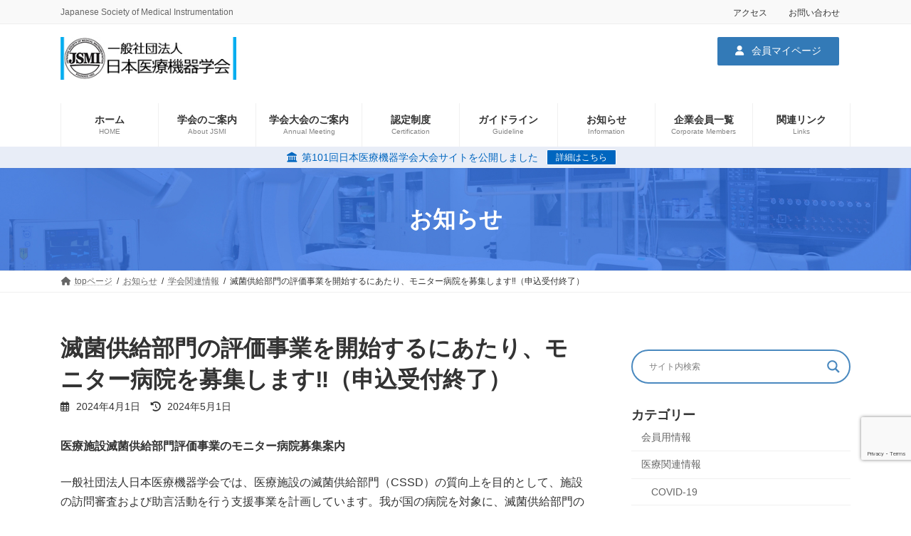

--- FILE ---
content_type: text/html; charset=UTF-8
request_url: https://www.jsmi.gr.jp/jsmi-info/cssd_monitor/
body_size: 27625
content:
<!DOCTYPE html>
<html lang="ja">
<head>
<meta charset="utf-8">
<meta http-equiv="X-UA-Compatible" content="IE=edge">
<meta name="viewport" content="width=device-width, initial-scale=1">
<!-- Google tag (gtag.js) --><script async src="https://www.googletagmanager.com/gtag/js?id=G-XJV43NMNCY"></script><script>window.dataLayer = window.dataLayer || [];function gtag(){dataLayer.push(arguments);}gtag('js', new Date());gtag('config', 'G-XJV43NMNCY');gtag('config', 'UA-144095415-1');</script>
<title>滅菌供給部門の評価事業を開始するにあたり、モニター病院を募集します‼（申込受付終了） - 一般社団法人日本医療機器学会</title>
<meta name='robots' content='max-image-preview:large' />
<link rel="alternate" type="application/rss+xml" title="一般社団法人日本医療機器学会 &raquo; フィード" href="https://www.jsmi.gr.jp/feed/" />
<link rel="alternate" type="application/rss+xml" title="一般社団法人日本医療機器学会 &raquo; コメントフィード" href="https://www.jsmi.gr.jp/comments/feed/" />
<link rel="alternate" type="application/rss+xml" title="一般社団法人日本医療機器学会 &raquo; 滅菌供給部門の評価事業を開始するにあたり、モニター病院を募集します‼（申込受付終了） のコメントのフィード" href="https://www.jsmi.gr.jp/jsmi-info/cssd_monitor/feed/" />
<link rel="alternate" title="oEmbed (JSON)" type="application/json+oembed" href="https://www.jsmi.gr.jp/wp-json/oembed/1.0/embed?url=https%3A%2F%2Fwww.jsmi.gr.jp%2Fjsmi-info%2Fcssd_monitor%2F" />
<link rel="alternate" title="oEmbed (XML)" type="text/xml+oembed" href="https://www.jsmi.gr.jp/wp-json/oembed/1.0/embed?url=https%3A%2F%2Fwww.jsmi.gr.jp%2Fjsmi-info%2Fcssd_monitor%2F&#038;format=xml" />
<meta name="description" content="医療施設滅菌供給部門評価事業のモニター病院募集案内一般社団法人日本医療機器学会では、医療施設の滅菌供給部門（CSSD）の質向上を目的として、施設の訪問審査および助言活動を行う支援事業を計画しています。我が国の病院を対象に、滅菌供給部門の運営や品質保証について、中立的、科学的・専門的な見地から評価を行います。まずは試験的に事業を開始し、2024年度中から本格的事業展開を計画しています。それにあたり、事業の準備段階において試験的に訪問審査を受審いただけるモニター病院を" /><style id='wp-img-auto-sizes-contain-inline-css' type='text/css'>
img:is([sizes=auto i],[sizes^="auto," i]){contain-intrinsic-size:3000px 1500px}
/*# sourceURL=wp-img-auto-sizes-contain-inline-css */
</style>
<link rel='preload' id='vkExUnit_common_style-css-preload' href='https://www.jsmi.gr.jp/wp/wp-content/plugins/vk-all-in-one-expansion-unit/assets/css/vkExUnit_style.css?ver=9.113.0.1' as='style' onload="this.onload=null;this.rel='stylesheet'"/>
<link rel='stylesheet' id='vkExUnit_common_style-css' href='https://www.jsmi.gr.jp/wp/wp-content/plugins/vk-all-in-one-expansion-unit/assets/css/vkExUnit_style.css?ver=9.113.0.1' media='print' onload="this.media='all'; this.onload=null;">
<style id='vkExUnit_common_style-inline-css' type='text/css'>
:root {--ver_page_top_button_url:url(https://www.jsmi.gr.jp/wp/wp-content/plugins/vk-all-in-one-expansion-unit/assets/images/to-top-btn-icon.svg);}@font-face {font-weight: normal;font-style: normal;font-family: "vk_sns";src: url("https://www.jsmi.gr.jp/wp/wp-content/plugins/vk-all-in-one-expansion-unit/inc/sns/icons/fonts/vk_sns.eot?-bq20cj");src: url("https://www.jsmi.gr.jp/wp/wp-content/plugins/vk-all-in-one-expansion-unit/inc/sns/icons/fonts/vk_sns.eot?#iefix-bq20cj") format("embedded-opentype"),url("https://www.jsmi.gr.jp/wp/wp-content/plugins/vk-all-in-one-expansion-unit/inc/sns/icons/fonts/vk_sns.woff?-bq20cj") format("woff"),url("https://www.jsmi.gr.jp/wp/wp-content/plugins/vk-all-in-one-expansion-unit/inc/sns/icons/fonts/vk_sns.ttf?-bq20cj") format("truetype"),url("https://www.jsmi.gr.jp/wp/wp-content/plugins/vk-all-in-one-expansion-unit/inc/sns/icons/fonts/vk_sns.svg?-bq20cj#vk_sns") format("svg");}
.veu_promotion-alert__content--text {border: 1px solid rgba(0,0,0,0.125);padding: 0.5em 1em;border-radius: var(--vk-size-radius);margin-bottom: var(--vk-margin-block-bottom);font-size: 0.875rem;}/* Alert Content部分に段落タグを入れた場合に最後の段落の余白を0にする */.veu_promotion-alert__content--text p:last-of-type{margin-bottom:0;margin-top: 0;}
/*# sourceURL=vkExUnit_common_style-inline-css */
</style>
<link rel='stylesheet' id='vk-header-top-css' href='https://www.jsmi.gr.jp/wp/wp-content/plugins/lightning-g3-pro-unit/inc/header-top/package/css/header-top.css?ver=0.1.1' type='text/css' media='all' />
<style id='wp-emoji-styles-inline-css' type='text/css'>

	img.wp-smiley, img.emoji {
		display: inline !important;
		border: none !important;
		box-shadow: none !important;
		height: 1em !important;
		width: 1em !important;
		margin: 0 0.07em !important;
		vertical-align: -0.1em !important;
		background: none !important;
		padding: 0 !important;
	}
/*# sourceURL=wp-emoji-styles-inline-css */
</style>
<style id='wp-block-library-inline-css' type='text/css'>
:root{--wp-block-synced-color:#7a00df;--wp-block-synced-color--rgb:122,0,223;--wp-bound-block-color:var(--wp-block-synced-color);--wp-editor-canvas-background:#ddd;--wp-admin-theme-color:#007cba;--wp-admin-theme-color--rgb:0,124,186;--wp-admin-theme-color-darker-10:#006ba1;--wp-admin-theme-color-darker-10--rgb:0,107,160.5;--wp-admin-theme-color-darker-20:#005a87;--wp-admin-theme-color-darker-20--rgb:0,90,135;--wp-admin-border-width-focus:2px}@media (min-resolution:192dpi){:root{--wp-admin-border-width-focus:1.5px}}.wp-element-button{cursor:pointer}:root .has-very-light-gray-background-color{background-color:#eee}:root .has-very-dark-gray-background-color{background-color:#313131}:root .has-very-light-gray-color{color:#eee}:root .has-very-dark-gray-color{color:#313131}:root .has-vivid-green-cyan-to-vivid-cyan-blue-gradient-background{background:linear-gradient(135deg,#00d084,#0693e3)}:root .has-purple-crush-gradient-background{background:linear-gradient(135deg,#34e2e4,#4721fb 50%,#ab1dfe)}:root .has-hazy-dawn-gradient-background{background:linear-gradient(135deg,#faaca8,#dad0ec)}:root .has-subdued-olive-gradient-background{background:linear-gradient(135deg,#fafae1,#67a671)}:root .has-atomic-cream-gradient-background{background:linear-gradient(135deg,#fdd79a,#004a59)}:root .has-nightshade-gradient-background{background:linear-gradient(135deg,#330968,#31cdcf)}:root .has-midnight-gradient-background{background:linear-gradient(135deg,#020381,#2874fc)}:root{--wp--preset--font-size--normal:16px;--wp--preset--font-size--huge:42px}.has-regular-font-size{font-size:1em}.has-larger-font-size{font-size:2.625em}.has-normal-font-size{font-size:var(--wp--preset--font-size--normal)}.has-huge-font-size{font-size:var(--wp--preset--font-size--huge)}.has-text-align-center{text-align:center}.has-text-align-left{text-align:left}.has-text-align-right{text-align:right}.has-fit-text{white-space:nowrap!important}#end-resizable-editor-section{display:none}.aligncenter{clear:both}.items-justified-left{justify-content:flex-start}.items-justified-center{justify-content:center}.items-justified-right{justify-content:flex-end}.items-justified-space-between{justify-content:space-between}.screen-reader-text{border:0;clip-path:inset(50%);height:1px;margin:-1px;overflow:hidden;padding:0;position:absolute;width:1px;word-wrap:normal!important}.screen-reader-text:focus{background-color:#ddd;clip-path:none;color:#444;display:block;font-size:1em;height:auto;left:5px;line-height:normal;padding:15px 23px 14px;text-decoration:none;top:5px;width:auto;z-index:100000}html :where(.has-border-color){border-style:solid}html :where([style*=border-top-color]){border-top-style:solid}html :where([style*=border-right-color]){border-right-style:solid}html :where([style*=border-bottom-color]){border-bottom-style:solid}html :where([style*=border-left-color]){border-left-style:solid}html :where([style*=border-width]){border-style:solid}html :where([style*=border-top-width]){border-top-style:solid}html :where([style*=border-right-width]){border-right-style:solid}html :where([style*=border-bottom-width]){border-bottom-style:solid}html :where([style*=border-left-width]){border-left-style:solid}html :where(img[class*=wp-image-]){height:auto;max-width:100%}:where(figure){margin:0 0 1em}html :where(.is-position-sticky){--wp-admin--admin-bar--position-offset:var(--wp-admin--admin-bar--height,0px)}@media screen and (max-width:600px){html :where(.is-position-sticky){--wp-admin--admin-bar--position-offset:0px}}
.vk-cols--reverse{flex-direction:row-reverse}.vk-cols--hasbtn{margin-bottom:0}.vk-cols--hasbtn>.row>.vk_gridColumn_item,.vk-cols--hasbtn>.wp-block-column{position:relative;padding-bottom:3em}.vk-cols--hasbtn>.row>.vk_gridColumn_item>.wp-block-buttons,.vk-cols--hasbtn>.row>.vk_gridColumn_item>.vk_button,.vk-cols--hasbtn>.wp-block-column>.wp-block-buttons,.vk-cols--hasbtn>.wp-block-column>.vk_button{position:absolute;bottom:0;width:100%}.vk-cols--fit.wp-block-columns{gap:0}.vk-cols--fit.wp-block-columns,.vk-cols--fit.wp-block-columns:not(.is-not-stacked-on-mobile){margin-top:0;margin-bottom:0;justify-content:space-between}.vk-cols--fit.wp-block-columns>.wp-block-column *:last-child,.vk-cols--fit.wp-block-columns:not(.is-not-stacked-on-mobile)>.wp-block-column *:last-child{margin-bottom:0}.vk-cols--fit.wp-block-columns>.wp-block-column>.wp-block-cover,.vk-cols--fit.wp-block-columns:not(.is-not-stacked-on-mobile)>.wp-block-column>.wp-block-cover{margin-top:0}.vk-cols--fit.wp-block-columns.has-background,.vk-cols--fit.wp-block-columns:not(.is-not-stacked-on-mobile).has-background{padding:0}@media(max-width: 599px){.vk-cols--fit.wp-block-columns:not(.has-background)>.wp-block-column:not(.has-background),.vk-cols--fit.wp-block-columns:not(.is-not-stacked-on-mobile):not(.has-background)>.wp-block-column:not(.has-background){padding-left:0 !important;padding-right:0 !important}}@media(min-width: 782px){.vk-cols--fit.wp-block-columns .block-editor-block-list__block.wp-block-column:not(:first-child),.vk-cols--fit.wp-block-columns>.wp-block-column:not(:first-child),.vk-cols--fit.wp-block-columns:not(.is-not-stacked-on-mobile) .block-editor-block-list__block.wp-block-column:not(:first-child),.vk-cols--fit.wp-block-columns:not(.is-not-stacked-on-mobile)>.wp-block-column:not(:first-child){margin-left:0}}@media(min-width: 600px)and (max-width: 781px){.vk-cols--fit.wp-block-columns .wp-block-column:nth-child(2n),.vk-cols--fit.wp-block-columns:not(.is-not-stacked-on-mobile) .wp-block-column:nth-child(2n){margin-left:0}.vk-cols--fit.wp-block-columns .wp-block-column:not(:only-child),.vk-cols--fit.wp-block-columns:not(.is-not-stacked-on-mobile) .wp-block-column:not(:only-child){flex-basis:50% !important}}.vk-cols--fit--gap1.wp-block-columns{gap:1px}@media(min-width: 600px)and (max-width: 781px){.vk-cols--fit--gap1.wp-block-columns .wp-block-column:not(:only-child){flex-basis:calc(50% - 1px) !important}}.vk-cols--fit.vk-cols--grid>.block-editor-block-list__block,.vk-cols--fit.vk-cols--grid>.wp-block-column,.vk-cols--fit.vk-cols--grid:not(.is-not-stacked-on-mobile)>.block-editor-block-list__block,.vk-cols--fit.vk-cols--grid:not(.is-not-stacked-on-mobile)>.wp-block-column{flex-basis:50%;box-sizing:border-box}@media(max-width: 599px){.vk-cols--fit.vk-cols--grid.vk-cols--grid--alignfull>.wp-block-column:nth-child(2)>.wp-block-cover,.vk-cols--fit.vk-cols--grid.vk-cols--grid--alignfull>.wp-block-column:nth-child(2)>.vk_outer,.vk-cols--fit.vk-cols--grid:not(.is-not-stacked-on-mobile).vk-cols--grid--alignfull>.wp-block-column:nth-child(2)>.wp-block-cover,.vk-cols--fit.vk-cols--grid:not(.is-not-stacked-on-mobile).vk-cols--grid--alignfull>.wp-block-column:nth-child(2)>.vk_outer{width:100vw;margin-right:calc((100% - 100vw)/2);margin-left:calc((100% - 100vw)/2)}}@media(min-width: 600px){.vk-cols--fit.vk-cols--grid.vk-cols--grid--alignfull>.wp-block-column:nth-child(2)>.wp-block-cover,.vk-cols--fit.vk-cols--grid.vk-cols--grid--alignfull>.wp-block-column:nth-child(2)>.vk_outer,.vk-cols--fit.vk-cols--grid:not(.is-not-stacked-on-mobile).vk-cols--grid--alignfull>.wp-block-column:nth-child(2)>.wp-block-cover,.vk-cols--fit.vk-cols--grid:not(.is-not-stacked-on-mobile).vk-cols--grid--alignfull>.wp-block-column:nth-child(2)>.vk_outer{margin-right:calc(100% - 50vw);width:50vw}}@media(min-width: 600px){.vk-cols--fit.vk-cols--grid.vk-cols--grid--alignfull.vk-cols--reverse>.wp-block-column,.vk-cols--fit.vk-cols--grid:not(.is-not-stacked-on-mobile).vk-cols--grid--alignfull.vk-cols--reverse>.wp-block-column{margin-left:0;margin-right:0}.vk-cols--fit.vk-cols--grid.vk-cols--grid--alignfull.vk-cols--reverse>.wp-block-column:nth-child(2)>.wp-block-cover,.vk-cols--fit.vk-cols--grid.vk-cols--grid--alignfull.vk-cols--reverse>.wp-block-column:nth-child(2)>.vk_outer,.vk-cols--fit.vk-cols--grid:not(.is-not-stacked-on-mobile).vk-cols--grid--alignfull.vk-cols--reverse>.wp-block-column:nth-child(2)>.wp-block-cover,.vk-cols--fit.vk-cols--grid:not(.is-not-stacked-on-mobile).vk-cols--grid--alignfull.vk-cols--reverse>.wp-block-column:nth-child(2)>.vk_outer{margin-left:calc(100% - 50vw)}}.vk-cols--menu h2,.vk-cols--menu h3,.vk-cols--menu h4,.vk-cols--menu h5{margin-bottom:.2em;text-shadow:#000 0 0 10px}.vk-cols--menu h2:first-child,.vk-cols--menu h3:first-child,.vk-cols--menu h4:first-child,.vk-cols--menu h5:first-child{margin-top:0}.vk-cols--menu p{margin-bottom:1rem;text-shadow:#000 0 0 10px}.vk-cols--menu .wp-block-cover__inner-container:last-child{margin-bottom:0}.vk-cols--fitbnrs .wp-block-column .wp-block-cover:hover img{filter:unset}.vk-cols--fitbnrs .wp-block-column .wp-block-cover:hover{background-color:unset}.vk-cols--fitbnrs .wp-block-column .wp-block-cover:hover .wp-block-cover__image-background{filter:unset !important}.vk-cols--fitbnrs .wp-block-cover .wp-block-cover__inner-container{position:absolute;height:100%;width:100%}.vk-cols--fitbnrs .vk_button{height:100%;margin:0}.vk-cols--fitbnrs .vk_button .vk_button_btn,.vk-cols--fitbnrs .vk_button .btn{height:100%;width:100%;border:none;box-shadow:none;background-color:unset !important;transition:unset}.vk-cols--fitbnrs .vk_button .vk_button_btn:hover,.vk-cols--fitbnrs .vk_button .btn:hover{transition:unset}.vk-cols--fitbnrs .vk_button .vk_button_btn:after,.vk-cols--fitbnrs .vk_button .btn:after{border:none}.vk-cols--fitbnrs .vk_button .vk_button_link_txt{width:100%;position:absolute;top:50%;left:50%;transform:translateY(-50%) translateX(-50%);font-size:2rem;text-shadow:#000 0 0 10px}.vk-cols--fitbnrs .vk_button .vk_button_link_subCaption{width:100%;position:absolute;top:calc(50% + 2.2em);left:50%;transform:translateY(-50%) translateX(-50%);text-shadow:#000 0 0 10px}@media(min-width: 992px){.vk-cols--media.wp-block-columns{gap:3rem}}.vk-fit-map figure{margin-bottom:0}.vk-fit-map iframe{position:relative;margin-bottom:0;display:block;max-height:400px;width:100vw}.vk-fit-map:is(.alignfull,.alignwide) div{max-width:100%}.vk-table--th--width25 :where(tr>*:first-child){width:25%}.vk-table--th--width30 :where(tr>*:first-child){width:30%}.vk-table--th--width35 :where(tr>*:first-child){width:35%}.vk-table--th--width40 :where(tr>*:first-child){width:40%}.vk-table--th--bg-bright :where(tr>*:first-child){background-color:var(--wp--preset--color--bg-secondary, rgba(0, 0, 0, 0.05))}@media(max-width: 599px){.vk-table--mobile-block :is(th,td){width:100%;display:block}.vk-table--mobile-block.wp-block-table table :is(th,td){border-top:none}}.vk-table--width--th25 :where(tr>*:first-child){width:25%}.vk-table--width--th30 :where(tr>*:first-child){width:30%}.vk-table--width--th35 :where(tr>*:first-child){width:35%}.vk-table--width--th40 :where(tr>*:first-child){width:40%}.no-margin{margin:0}@media(max-width: 599px){.wp-block-image.vk-aligncenter--mobile>.alignright{float:none;margin-left:auto;margin-right:auto}.vk-no-padding-horizontal--mobile{padding-left:0 !important;padding-right:0 !important}}
/* VK Color Palettes */:root{ --wp--preset--color--vk-color-primary:#337ab7}/* --vk-color-primary is deprecated. */:root{ --vk-color-primary: var(--wp--preset--color--vk-color-primary);}:root{ --wp--preset--color--vk-color-primary-dark:#296292}/* --vk-color-primary-dark is deprecated. */:root{ --vk-color-primary-dark: var(--wp--preset--color--vk-color-primary-dark);}:root{ --wp--preset--color--vk-color-primary-vivid:#3886c9}/* --vk-color-primary-vivid is deprecated. */:root{ --vk-color-primary-vivid: var(--wp--preset--color--vk-color-primary-vivid);}

/*# sourceURL=wp-block-library-inline-css */
</style><style id='wp-block-paragraph-inline-css' type='text/css'>
.is-small-text{font-size:.875em}.is-regular-text{font-size:1em}.is-large-text{font-size:2.25em}.is-larger-text{font-size:3em}.has-drop-cap:not(:focus):first-letter{float:left;font-size:8.4em;font-style:normal;font-weight:100;line-height:.68;margin:.05em .1em 0 0;text-transform:uppercase}body.rtl .has-drop-cap:not(:focus):first-letter{float:none;margin-left:.1em}p.has-drop-cap.has-background{overflow:hidden}:root :where(p.has-background){padding:1.25em 2.375em}:where(p.has-text-color:not(.has-link-color)) a{color:inherit}p.has-text-align-left[style*="writing-mode:vertical-lr"],p.has-text-align-right[style*="writing-mode:vertical-rl"]{rotate:180deg}
/*# sourceURL=https://www.jsmi.gr.jp/wp/wp-includes/blocks/paragraph/style.min.css */
</style>
<style id='global-styles-inline-css' type='text/css'>
:root{--wp--preset--aspect-ratio--square: 1;--wp--preset--aspect-ratio--4-3: 4/3;--wp--preset--aspect-ratio--3-4: 3/4;--wp--preset--aspect-ratio--3-2: 3/2;--wp--preset--aspect-ratio--2-3: 2/3;--wp--preset--aspect-ratio--16-9: 16/9;--wp--preset--aspect-ratio--9-16: 9/16;--wp--preset--color--black: #000000;--wp--preset--color--cyan-bluish-gray: #abb8c3;--wp--preset--color--white: #ffffff;--wp--preset--color--pale-pink: #f78da7;--wp--preset--color--vivid-red: #cf2e2e;--wp--preset--color--luminous-vivid-orange: #ff6900;--wp--preset--color--luminous-vivid-amber: #fcb900;--wp--preset--color--light-green-cyan: #7bdcb5;--wp--preset--color--vivid-green-cyan: #00d084;--wp--preset--color--pale-cyan-blue: #8ed1fc;--wp--preset--color--vivid-cyan-blue: #0693e3;--wp--preset--color--vivid-purple: #9b51e0;--wp--preset--color--vk-color-primary: #337ab7;--wp--preset--color--vk-color-primary-dark: #296292;--wp--preset--color--vk-color-primary-vivid: #3886c9;--wp--preset--gradient--vivid-cyan-blue-to-vivid-purple: linear-gradient(135deg,rgba(6,147,227,1) 0%,rgb(155,81,224) 100%);--wp--preset--gradient--light-green-cyan-to-vivid-green-cyan: linear-gradient(135deg,rgb(122,220,180) 0%,rgb(0,208,130) 100%);--wp--preset--gradient--luminous-vivid-amber-to-luminous-vivid-orange: linear-gradient(135deg,rgba(252,185,0,1) 0%,rgba(255,105,0,1) 100%);--wp--preset--gradient--luminous-vivid-orange-to-vivid-red: linear-gradient(135deg,rgba(255,105,0,1) 0%,rgb(207,46,46) 100%);--wp--preset--gradient--very-light-gray-to-cyan-bluish-gray: linear-gradient(135deg,rgb(238,238,238) 0%,rgb(169,184,195) 100%);--wp--preset--gradient--cool-to-warm-spectrum: linear-gradient(135deg,rgb(74,234,220) 0%,rgb(151,120,209) 20%,rgb(207,42,186) 40%,rgb(238,44,130) 60%,rgb(251,105,98) 80%,rgb(254,248,76) 100%);--wp--preset--gradient--blush-light-purple: linear-gradient(135deg,rgb(255,206,236) 0%,rgb(152,150,240) 100%);--wp--preset--gradient--blush-bordeaux: linear-gradient(135deg,rgb(254,205,165) 0%,rgb(254,45,45) 50%,rgb(107,0,62) 100%);--wp--preset--gradient--luminous-dusk: linear-gradient(135deg,rgb(255,203,112) 0%,rgb(199,81,192) 50%,rgb(65,88,208) 100%);--wp--preset--gradient--pale-ocean: linear-gradient(135deg,rgb(255,245,203) 0%,rgb(182,227,212) 50%,rgb(51,167,181) 100%);--wp--preset--gradient--electric-grass: linear-gradient(135deg,rgb(202,248,128) 0%,rgb(113,206,126) 100%);--wp--preset--gradient--midnight: linear-gradient(135deg,rgb(2,3,129) 0%,rgb(40,116,252) 100%);--wp--preset--gradient--vivid-green-cyan-to-vivid-cyan-blue: linear-gradient(135deg,rgba(0,208,132,1) 0%,rgba(6,147,227,1) 100%);--wp--preset--font-size--small: 14px;--wp--preset--font-size--medium: 20px;--wp--preset--font-size--large: 24px;--wp--preset--font-size--x-large: 42px;--wp--preset--font-size--regular: 16px;--wp--preset--font-size--huge: 36px;--wp--preset--spacing--20: 0.44rem;--wp--preset--spacing--30: 0.67rem;--wp--preset--spacing--40: 1rem;--wp--preset--spacing--50: 1.5rem;--wp--preset--spacing--60: 2.25rem;--wp--preset--spacing--70: 3.38rem;--wp--preset--spacing--80: 5.06rem;--wp--preset--shadow--natural: 6px 6px 9px rgba(0, 0, 0, 0.2);--wp--preset--shadow--deep: 12px 12px 50px rgba(0, 0, 0, 0.4);--wp--preset--shadow--sharp: 6px 6px 0px rgba(0, 0, 0, 0.2);--wp--preset--shadow--outlined: 6px 6px 0px -3px rgb(255, 255, 255), 6px 6px rgb(0, 0, 0);--wp--preset--shadow--crisp: 6px 6px 0px rgb(0, 0, 0);}:where(.is-layout-flex){gap: 0.5em;}:where(.is-layout-grid){gap: 0.5em;}body .is-layout-flex{display: flex;}.is-layout-flex{flex-wrap: wrap;align-items: center;}.is-layout-flex > :is(*, div){margin: 0;}body .is-layout-grid{display: grid;}.is-layout-grid > :is(*, div){margin: 0;}:where(.wp-block-columns.is-layout-flex){gap: 2em;}:where(.wp-block-columns.is-layout-grid){gap: 2em;}:where(.wp-block-post-template.is-layout-flex){gap: 1.25em;}:where(.wp-block-post-template.is-layout-grid){gap: 1.25em;}.has-black-color{color: var(--wp--preset--color--black) !important;}.has-cyan-bluish-gray-color{color: var(--wp--preset--color--cyan-bluish-gray) !important;}.has-white-color{color: var(--wp--preset--color--white) !important;}.has-pale-pink-color{color: var(--wp--preset--color--pale-pink) !important;}.has-vivid-red-color{color: var(--wp--preset--color--vivid-red) !important;}.has-luminous-vivid-orange-color{color: var(--wp--preset--color--luminous-vivid-orange) !important;}.has-luminous-vivid-amber-color{color: var(--wp--preset--color--luminous-vivid-amber) !important;}.has-light-green-cyan-color{color: var(--wp--preset--color--light-green-cyan) !important;}.has-vivid-green-cyan-color{color: var(--wp--preset--color--vivid-green-cyan) !important;}.has-pale-cyan-blue-color{color: var(--wp--preset--color--pale-cyan-blue) !important;}.has-vivid-cyan-blue-color{color: var(--wp--preset--color--vivid-cyan-blue) !important;}.has-vivid-purple-color{color: var(--wp--preset--color--vivid-purple) !important;}.has-vk-color-primary-color{color: var(--wp--preset--color--vk-color-primary) !important;}.has-vk-color-primary-dark-color{color: var(--wp--preset--color--vk-color-primary-dark) !important;}.has-vk-color-primary-vivid-color{color: var(--wp--preset--color--vk-color-primary-vivid) !important;}.has-black-background-color{background-color: var(--wp--preset--color--black) !important;}.has-cyan-bluish-gray-background-color{background-color: var(--wp--preset--color--cyan-bluish-gray) !important;}.has-white-background-color{background-color: var(--wp--preset--color--white) !important;}.has-pale-pink-background-color{background-color: var(--wp--preset--color--pale-pink) !important;}.has-vivid-red-background-color{background-color: var(--wp--preset--color--vivid-red) !important;}.has-luminous-vivid-orange-background-color{background-color: var(--wp--preset--color--luminous-vivid-orange) !important;}.has-luminous-vivid-amber-background-color{background-color: var(--wp--preset--color--luminous-vivid-amber) !important;}.has-light-green-cyan-background-color{background-color: var(--wp--preset--color--light-green-cyan) !important;}.has-vivid-green-cyan-background-color{background-color: var(--wp--preset--color--vivid-green-cyan) !important;}.has-pale-cyan-blue-background-color{background-color: var(--wp--preset--color--pale-cyan-blue) !important;}.has-vivid-cyan-blue-background-color{background-color: var(--wp--preset--color--vivid-cyan-blue) !important;}.has-vivid-purple-background-color{background-color: var(--wp--preset--color--vivid-purple) !important;}.has-vk-color-primary-background-color{background-color: var(--wp--preset--color--vk-color-primary) !important;}.has-vk-color-primary-dark-background-color{background-color: var(--wp--preset--color--vk-color-primary-dark) !important;}.has-vk-color-primary-vivid-background-color{background-color: var(--wp--preset--color--vk-color-primary-vivid) !important;}.has-black-border-color{border-color: var(--wp--preset--color--black) !important;}.has-cyan-bluish-gray-border-color{border-color: var(--wp--preset--color--cyan-bluish-gray) !important;}.has-white-border-color{border-color: var(--wp--preset--color--white) !important;}.has-pale-pink-border-color{border-color: var(--wp--preset--color--pale-pink) !important;}.has-vivid-red-border-color{border-color: var(--wp--preset--color--vivid-red) !important;}.has-luminous-vivid-orange-border-color{border-color: var(--wp--preset--color--luminous-vivid-orange) !important;}.has-luminous-vivid-amber-border-color{border-color: var(--wp--preset--color--luminous-vivid-amber) !important;}.has-light-green-cyan-border-color{border-color: var(--wp--preset--color--light-green-cyan) !important;}.has-vivid-green-cyan-border-color{border-color: var(--wp--preset--color--vivid-green-cyan) !important;}.has-pale-cyan-blue-border-color{border-color: var(--wp--preset--color--pale-cyan-blue) !important;}.has-vivid-cyan-blue-border-color{border-color: var(--wp--preset--color--vivid-cyan-blue) !important;}.has-vivid-purple-border-color{border-color: var(--wp--preset--color--vivid-purple) !important;}.has-vk-color-primary-border-color{border-color: var(--wp--preset--color--vk-color-primary) !important;}.has-vk-color-primary-dark-border-color{border-color: var(--wp--preset--color--vk-color-primary-dark) !important;}.has-vk-color-primary-vivid-border-color{border-color: var(--wp--preset--color--vk-color-primary-vivid) !important;}.has-vivid-cyan-blue-to-vivid-purple-gradient-background{background: var(--wp--preset--gradient--vivid-cyan-blue-to-vivid-purple) !important;}.has-light-green-cyan-to-vivid-green-cyan-gradient-background{background: var(--wp--preset--gradient--light-green-cyan-to-vivid-green-cyan) !important;}.has-luminous-vivid-amber-to-luminous-vivid-orange-gradient-background{background: var(--wp--preset--gradient--luminous-vivid-amber-to-luminous-vivid-orange) !important;}.has-luminous-vivid-orange-to-vivid-red-gradient-background{background: var(--wp--preset--gradient--luminous-vivid-orange-to-vivid-red) !important;}.has-very-light-gray-to-cyan-bluish-gray-gradient-background{background: var(--wp--preset--gradient--very-light-gray-to-cyan-bluish-gray) !important;}.has-cool-to-warm-spectrum-gradient-background{background: var(--wp--preset--gradient--cool-to-warm-spectrum) !important;}.has-blush-light-purple-gradient-background{background: var(--wp--preset--gradient--blush-light-purple) !important;}.has-blush-bordeaux-gradient-background{background: var(--wp--preset--gradient--blush-bordeaux) !important;}.has-luminous-dusk-gradient-background{background: var(--wp--preset--gradient--luminous-dusk) !important;}.has-pale-ocean-gradient-background{background: var(--wp--preset--gradient--pale-ocean) !important;}.has-electric-grass-gradient-background{background: var(--wp--preset--gradient--electric-grass) !important;}.has-midnight-gradient-background{background: var(--wp--preset--gradient--midnight) !important;}.has-small-font-size{font-size: var(--wp--preset--font-size--small) !important;}.has-medium-font-size{font-size: var(--wp--preset--font-size--medium) !important;}.has-large-font-size{font-size: var(--wp--preset--font-size--large) !important;}.has-x-large-font-size{font-size: var(--wp--preset--font-size--x-large) !important;}
/*# sourceURL=global-styles-inline-css */
</style>

<style id='classic-theme-styles-inline-css' type='text/css'>
/*! This file is auto-generated */
.wp-block-button__link{color:#fff;background-color:#32373c;border-radius:9999px;box-shadow:none;text-decoration:none;padding:calc(.667em + 2px) calc(1.333em + 2px);font-size:1.125em}.wp-block-file__button{background:#32373c;color:#fff;text-decoration:none}
/*# sourceURL=/wp-includes/css/classic-themes.min.css */
</style>
<link rel='preload' id='contact-form-7-css-preload' href='https://www.jsmi.gr.jp/wp/wp-content/plugins/contact-form-7/includes/css/styles.css?ver=6.1.4' as='style' onload="this.onload=null;this.rel='stylesheet'"/>
<link rel='stylesheet' id='contact-form-7-css' href='https://www.jsmi.gr.jp/wp/wp-content/plugins/contact-form-7/includes/css/styles.css?ver=6.1.4' media='print' onload="this.media='all'; this.onload=null;">
<link rel='stylesheet' id='vk-swiper-style-css' href='https://www.jsmi.gr.jp/wp/wp-content/plugins/vk-blocks-pro/vendor/vektor-inc/vk-swiper/src/assets/css/swiper-bundle.min.css?ver=11.0.2' type='text/css' media='all' />
<link rel='stylesheet' id='lightning-common-style-css' href='https://www.jsmi.gr.jp/wp/wp-content/themes/lightning/_g3/assets/css/style.css?ver=15.32.0' type='text/css' media='all' />
<style id='lightning-common-style-inline-css' type='text/css'>
/* Lightning */:root {--vk-color-primary:#337ab7;--vk-color-primary-dark:#296292;--vk-color-primary-vivid:#3886c9;--g_nav_main_acc_icon_open_url:url(https://www.jsmi.gr.jp/wp/wp-content/themes/lightning/_g3/inc/vk-mobile-nav/package/images/vk-menu-acc-icon-open-black.svg);--g_nav_main_acc_icon_close_url: url(https://www.jsmi.gr.jp/wp/wp-content/themes/lightning/_g3/inc/vk-mobile-nav/package/images/vk-menu-close-black.svg);--g_nav_sub_acc_icon_open_url: url(https://www.jsmi.gr.jp/wp/wp-content/themes/lightning/_g3/inc/vk-mobile-nav/package/images/vk-menu-acc-icon-open-white.svg);--g_nav_sub_acc_icon_close_url: url(https://www.jsmi.gr.jp/wp/wp-content/themes/lightning/_g3/inc/vk-mobile-nav/package/images/vk-menu-close-white.svg);}
:root{--swiper-navigation-color: #fff;}
:root {}.main-section {}
/* vk-mobile-nav */:root {--vk-mobile-nav-menu-btn-bg-src: url("https://www.jsmi.gr.jp/wp/wp-content/themes/lightning/_g3/inc/vk-mobile-nav/package/images/vk-menu-btn-black.svg");--vk-mobile-nav-menu-btn-close-bg-src: url("https://www.jsmi.gr.jp/wp/wp-content/themes/lightning/_g3/inc/vk-mobile-nav/package/images/vk-menu-close-black.svg");--vk-menu-acc-icon-open-black-bg-src: url("https://www.jsmi.gr.jp/wp/wp-content/themes/lightning/_g3/inc/vk-mobile-nav/package/images/vk-menu-acc-icon-open-black.svg");--vk-menu-acc-icon-open-white-bg-src: url("https://www.jsmi.gr.jp/wp/wp-content/themes/lightning/_g3/inc/vk-mobile-nav/package/images/vk-menu-acc-icon-open-white.svg");--vk-menu-acc-icon-close-black-bg-src: url("https://www.jsmi.gr.jp/wp/wp-content/themes/lightning/_g3/inc/vk-mobile-nav/package/images/vk-menu-close-black.svg");--vk-menu-acc-icon-close-white-bg-src: url("https://www.jsmi.gr.jp/wp/wp-content/themes/lightning/_g3/inc/vk-mobile-nav/package/images/vk-menu-close-white.svg");}
/*# sourceURL=lightning-common-style-inline-css */
</style>
<link rel='stylesheet' id='lightning-design-style-css' href='https://www.jsmi.gr.jp/wp/wp-content/themes/lightning/_g3/design-skin/origin3/css/style.css?ver=15.32.0' type='text/css' media='all' />
<style id='lightning-design-style-inline-css' type='text/css'>
.tagcloud a:before { font-family: "Font Awesome 5 Free";content: "\f02b";font-weight: bold; }
/* Pro Title Design */ h2,.main-section .cart_totals h2,h2.main-section-title { color:var(--vk-color-text-body);background-color:unset;position: relative;border:none;padding:unset;margin-left: auto;margin-right: auto;border-radius:unset;outline: unset;outline-offset: unset;box-shadow: unset;content:none;overflow: unset;padding: 0.6em 0.7em 0.55em;margin-bottom:var(--vk-margin-headding-bottom);border-left:solid 2px var(--vk-color-primary);background-color: rgba(0,0,0,0.1);text-align:left;}h2 a,.main-section .cart_totals h2 a,h2.main-section-title a { color:var(--vk-color-text-body);}h2::before,.main-section .cart_totals h2::before,h2.main-section-title::before { color:var(--vk-color-text-body);background-color:unset;position: relative;border:none;padding:unset;margin-left: auto;margin-right: auto;border-radius:unset;outline: unset;outline-offset: unset;box-shadow: unset;content:none;overflow: unset;}h2::after,.main-section .cart_totals h2::after,h2.main-section-title::after { color:var(--vk-color-text-body);background-color:unset;position: relative;border:none;padding:unset;margin-left: auto;margin-right: auto;border-radius:unset;outline: unset;outline-offset: unset;box-shadow: unset;content:none;overflow: unset;}
/* Font switch */.site-header .site-header-logo{ font-family:"メイリオ",Meiryo,"ヒラギノ角ゴ ProN W3", Hiragino Kaku Gothic ProN,sans-serif;font-display: swap;}.global-nav{ font-family:"メイリオ",Meiryo,"ヒラギノ角ゴ ProN W3", Hiragino Kaku Gothic ProN,sans-serif;font-display: swap;}h1,h2,h3,h4,h5,h6,.page-header-title{ font-family:"メイリオ",Meiryo,"ヒラギノ角ゴ ProN W3", Hiragino Kaku Gothic ProN,sans-serif;font-display: swap;}body{ font-family:"メイリオ",Meiryo,"ヒラギノ角ゴ ProN W3", Hiragino Kaku Gothic ProN,sans-serif;font-display: swap;}
.vk-campaign-text{color:#0066bf;background-color:#e8edf7;}.vk-campaign-text_btn,.vk-campaign-text_btn:link,.vk-campaign-text_btn:visited,.vk-campaign-text_btn:focus,.vk-campaign-text_btn:active{background:#0066bf;color:#ffffff;}a.vk-campaign-text_btn:hover{background:#ffffff;color:#0066bf;}.vk-campaign-text_link,.vk-campaign-text_link:link,.vk-campaign-text_link:hover,.vk-campaign-text_link:visited,.vk-campaign-text_link:active,.vk-campaign-text_link:focus{color:#0066bf;}
/* page header */:root{--vk-page-header-url : url(https://www.jsmi.gr.jp/wp/wp-content/uploads/2020/10/mainimage3.jpg);}@media ( max-width:575.98px ){:root{--vk-page-header-url : url(https://www.jsmi.gr.jp/wp/wp-content/uploads/2020/10/mainimage3.jpg);}}.page-header{ position:relative;color:#ffffff;background: var(--vk-page-header-url, url(https://www.jsmi.gr.jp/wp/wp-content/uploads/2020/10/mainimage3.jpg) ) no-repeat 50% center;background-size: cover;min-height:9rem;}.page-header::before{content:"";position:absolute;top:0;left:0;background-color:#fff;opacity:0.1;width:100%;height:100%;}
/* Single Page Setting */.page-header .entry-meta-item-author,.entry-header .entry-meta-item-author { display:none; }
.site-footer {background-color:#0a0a0a;color:#f2f2f2;}.site-footer {
						--vk-color-text-body: #f2f2f2;
						--vk-color-text-link: #f2f2f2;
						--vk-color-text-link-hover: #f2f2f2;
					}.site-footer {
								--vk-color-border: rgba(255, 255, 255, 0.2);
								--vk-color-border-hr: rgba(255, 255, 255, 0.1);
								--vk-color-border-image: rgba(70, 70, 70, 0.9);
								--vk-color-text-meta: rgba( 255,255,255,0.6);
								--vk-color-text-light: rgba( 255,255,255,0.6);
								--vk-color-border-light: rgba( 255,255,255,0.1);
								--vk-color-border-zuru: rgba(0, 0, 0, 0.2);
								--vk-color-bg-accent: rgba( 255,255,255,0.07);
								--vk-color-accent-bg: rgba( 255,255,255,0.05);
							}
							
/*# sourceURL=lightning-design-style-inline-css */
</style>
<link rel='preload' id='vk-blog-card-css-preload' href='https://www.jsmi.gr.jp/wp/wp-content/themes/lightning/_g3/inc/vk-wp-oembed-blog-card/package/css/blog-card.css?ver=6.9' as='style' onload="this.onload=null;this.rel='stylesheet'"/>
<link rel='stylesheet' id='vk-blog-card-css' href='https://www.jsmi.gr.jp/wp/wp-content/themes/lightning/_g3/inc/vk-wp-oembed-blog-card/package/css/blog-card.css?ver=6.9' media='print' onload="this.media='all'; this.onload=null;">
<link rel='preload' id='veu-cta-css-preload' href='https://www.jsmi.gr.jp/wp/wp-content/plugins/vk-all-in-one-expansion-unit/inc/call-to-action/package/assets/css/style.css?ver=9.113.0.1' as='style' onload="this.onload=null;this.rel='stylesheet'"/>
<link rel='stylesheet' id='veu-cta-css' href='https://www.jsmi.gr.jp/wp/wp-content/plugins/vk-all-in-one-expansion-unit/inc/call-to-action/package/assets/css/style.css?ver=9.113.0.1' media='print' onload="this.media='all'; this.onload=null;">
<link rel='stylesheet' id='vk-blocks-build-css-css' href='https://www.jsmi.gr.jp/wp/wp-content/plugins/vk-blocks-pro/build/block-build.css?ver=1.115.2.0' type='text/css' media='all' />
<style id='vk-blocks-build-css-inline-css' type='text/css'>

	:root {
		--vk_image-mask-circle: url(https://www.jsmi.gr.jp/wp/wp-content/plugins/vk-blocks-pro/inc/vk-blocks/images/circle.svg);
		--vk_image-mask-wave01: url(https://www.jsmi.gr.jp/wp/wp-content/plugins/vk-blocks-pro/inc/vk-blocks/images/wave01.svg);
		--vk_image-mask-wave02: url(https://www.jsmi.gr.jp/wp/wp-content/plugins/vk-blocks-pro/inc/vk-blocks/images/wave02.svg);
		--vk_image-mask-wave03: url(https://www.jsmi.gr.jp/wp/wp-content/plugins/vk-blocks-pro/inc/vk-blocks/images/wave03.svg);
		--vk_image-mask-wave04: url(https://www.jsmi.gr.jp/wp/wp-content/plugins/vk-blocks-pro/inc/vk-blocks/images/wave04.svg);
	}
	

	:root {

		--vk-balloon-border-width:1px;

		--vk-balloon-speech-offset:-12px;
	}
	

	:root {
		--vk_flow-arrow: url(https://www.jsmi.gr.jp/wp/wp-content/plugins/vk-blocks-pro/inc/vk-blocks/images/arrow_bottom.svg);
	}
	
/*# sourceURL=vk-blocks-build-css-inline-css */
</style>
<link rel='preload' id='lightning-theme-style-css-preload' href='https://www.jsmi.gr.jp/wp/wp-content/themes/lightning/style.css?ver=15.32.0' as='style' onload="this.onload=null;this.rel='stylesheet'"/>
<link rel='stylesheet' id='lightning-theme-style-css' href='https://www.jsmi.gr.jp/wp/wp-content/themes/lightning/style.css?ver=15.32.0' media='print' onload="this.media='all'; this.onload=null;">
<link rel='preload' id='vk-font-awesome-css-preload' href='https://www.jsmi.gr.jp/wp/wp-content/themes/lightning/vendor/vektor-inc/font-awesome-versions/src/versions/6/css/all.min.css?ver=6.6.0' as='style' onload="this.onload=null;this.rel='stylesheet'"/>
<link rel='stylesheet' id='vk-font-awesome-css' href='https://www.jsmi.gr.jp/wp/wp-content/themes/lightning/vendor/vektor-inc/font-awesome-versions/src/versions/6/css/all.min.css?ver=6.6.0' media='print' onload="this.media='all'; this.onload=null;">
<link rel='stylesheet' id='vk-header-layout-css' href='https://www.jsmi.gr.jp/wp/wp-content/plugins/lightning-g3-pro-unit/inc/header-layout/package/css/header-layout.css?ver=0.29.7' type='text/css' media='all' />
<style id='vk-header-layout-inline-css' type='text/css'>
/* Header Layout */:root {--vk-header-logo-url:url(https://www.jsmi.gr.jp/wp/wp-content/uploads/2020/08/logo_280.jpg);}
/*# sourceURL=vk-header-layout-inline-css */
</style>
<link rel='stylesheet' id='vk-campaign-text-css' href='https://www.jsmi.gr.jp/wp/wp-content/plugins/lightning-g3-pro-unit/inc/vk-campaign-text/package/css/vk-campaign-text.css?ver=0.1.0' type='text/css' media='all' />
<link rel='stylesheet' id='vk-mobile-fix-nav-css' href='https://www.jsmi.gr.jp/wp/wp-content/plugins/lightning-g3-pro-unit/inc/vk-mobile-fix-nav/package/css/vk-mobile-fix-nav.css?ver=0.0.0' type='text/css' media='all' />
<link rel='preload' id='wpdreams-asl-basic-css-preload' href='https://www.jsmi.gr.jp/wp/wp-content/plugins/ajax-search-lite/css/style.basic.css?ver=4.13.4' as='style' onload="this.onload=null;this.rel='stylesheet'"/>
<link rel='stylesheet' id='wpdreams-asl-basic-css' href='https://www.jsmi.gr.jp/wp/wp-content/plugins/ajax-search-lite/css/style.basic.css?ver=4.13.4' media='print' onload="this.media='all'; this.onload=null;">
<style id='wpdreams-asl-basic-inline-css' type='text/css'>

					div[id*='ajaxsearchlitesettings'].searchsettings .asl_option_inner label {
						font-size: 0px !important;
						color: rgba(0, 0, 0, 0);
					}
					div[id*='ajaxsearchlitesettings'].searchsettings .asl_option_inner label:after {
						font-size: 11px !important;
						position: absolute;
						top: 0;
						left: 0;
						z-index: 1;
					}
					.asl_w_container {
						width: 100%;
						margin: 0px 0px 0px 0px;
						min-width: 200px;
					}
					div[id*='ajaxsearchlite'].asl_m {
						width: 100%;
					}
					div[id*='ajaxsearchliteres'].wpdreams_asl_results div.resdrg span.highlighted {
						font-weight: bold;
						color: rgba(217, 49, 43, 1);
						background-color: rgba(238, 238, 238, 1);
					}
					div[id*='ajaxsearchliteres'].wpdreams_asl_results .results img.asl_image {
						width: 70px;
						height: 70px;
						object-fit: cover;
					}
					div[id*='ajaxsearchlite'].asl_r .results {
						max-height: none;
					}
					div[id*='ajaxsearchlite'].asl_r {
						position: absolute;
					}
				
							.asl_w, .asl_w * {font-family:&quot;meiryo&quot; !important;}
							.asl_m input[type=search]::placeholder{font-family:&quot;meiryo&quot; !important;}
							.asl_m input[type=search]::-webkit-input-placeholder{font-family:&quot;meiryo&quot; !important;}
							.asl_m input[type=search]::-moz-placeholder{font-family:&quot;meiryo&quot; !important;}
							.asl_m input[type=search]:-ms-input-placeholder{font-family:&quot;meiryo&quot; !important;}
						
						div.asl_r.asl_w.vertical .results .item::after {
							display: block;
							position: absolute;
							bottom: 0;
							content: '';
							height: 1px;
							width: 100%;
							background: #D8D8D8;
						}
						div.asl_r.asl_w.vertical .results .item.asl_last_item::after {
							display: none;
						}
					
/*# sourceURL=wpdreams-asl-basic-inline-css */
</style>
<link rel='preload' id='wpdreams-asl-instance-css-preload' href='https://www.jsmi.gr.jp/wp/wp-content/plugins/ajax-search-lite/css/style-curvy-blue.css?ver=4.13.4' as='style' onload="this.onload=null;this.rel='stylesheet'"/>
<link rel='stylesheet' id='wpdreams-asl-instance-css' href='https://www.jsmi.gr.jp/wp/wp-content/plugins/ajax-search-lite/css/style-curvy-blue.css?ver=4.13.4' media='print' onload="this.media='all'; this.onload=null;">
<link rel='preload' id='video-js-css-preload' href='https://www.jsmi.gr.jp/wp/wp-content/plugins/video-embed-thumbnail-generator/video-js/video-js.min.css?ver=7.14.3' as='style' onload="this.onload=null;this.rel='stylesheet'"/>
<link rel='stylesheet' id='video-js-css' href='https://www.jsmi.gr.jp/wp/wp-content/plugins/video-embed-thumbnail-generator/video-js/video-js.min.css?ver=7.14.3' media='print' onload="this.media='all'; this.onload=null;">
<link rel='preload' id='video-js-kg-skin-css-preload' href='https://www.jsmi.gr.jp/wp/wp-content/plugins/video-embed-thumbnail-generator/video-js/kg-video-js-skin.css?ver=4.10.3' as='style' onload="this.onload=null;this.rel='stylesheet'"/>
<link rel='stylesheet' id='video-js-kg-skin-css' href='https://www.jsmi.gr.jp/wp/wp-content/plugins/video-embed-thumbnail-generator/video-js/kg-video-js-skin.css?ver=4.10.3' media='print' onload="this.media='all'; this.onload=null;">
<link rel='preload' id='kgvid_video_styles-css-preload' href='https://www.jsmi.gr.jp/wp/wp-content/plugins/video-embed-thumbnail-generator/src/public/css/videopack-styles.css?ver=4.10.3' as='style' onload="this.onload=null;this.rel='stylesheet'"/>
<link rel='stylesheet' id='kgvid_video_styles-css' href='https://www.jsmi.gr.jp/wp/wp-content/plugins/video-embed-thumbnail-generator/src/public/css/videopack-styles.css?ver=4.10.3' media='print' onload="this.media='all'; this.onload=null;">
<link rel='preload' id='cf7cf-style-css-preload' href='https://www.jsmi.gr.jp/wp/wp-content/plugins/cf7-conditional-fields/style.css?ver=2.6.7' as='style' onload="this.onload=null;this.rel='stylesheet'"/>
<link rel='stylesheet' id='cf7cf-style-css' href='https://www.jsmi.gr.jp/wp/wp-content/plugins/cf7-conditional-fields/style.css?ver=2.6.7' media='print' onload="this.media='all'; this.onload=null;">
<script type="text/javascript" id="vk-blocks/breadcrumb-script-js-extra">
/* <![CDATA[ */
var vkBreadcrumbSeparator = {"separator":""};
//# sourceURL=vk-blocks%2Fbreadcrumb-script-js-extra
/* ]]> */
</script>
<script type="text/javascript" src="https://www.jsmi.gr.jp/wp/wp-content/plugins/vk-blocks-pro/build/vk-breadcrumb.min.js?ver=1.115.2.0" id="vk-blocks/breadcrumb-script-js"></script>
<script type="text/javascript" src="https://www.jsmi.gr.jp/wp/wp-includes/js/jquery/jquery.min.js?ver=3.7.1" id="jquery-core-js"></script>
<script type="text/javascript" src="https://www.jsmi.gr.jp/wp/wp-includes/js/jquery/jquery-migrate.min.js?ver=3.4.1" id="jquery-migrate-js"></script>
<link rel="https://api.w.org/" href="https://www.jsmi.gr.jp/wp-json/" /><link rel="alternate" title="JSON" type="application/json" href="https://www.jsmi.gr.jp/wp-json/wp/v2/posts/21411" /><link rel="EditURI" type="application/rsd+xml" title="RSD" href="https://www.jsmi.gr.jp/wp/xmlrpc.php?rsd" />
<meta name="generator" content="WordPress 6.9" />
<link rel="canonical" href="https://www.jsmi.gr.jp/jsmi-info/cssd_monitor/" />
<link rel='shortlink' href='https://www.jsmi.gr.jp/?p=21411' />
				<link rel="preconnect" href="https://fonts.gstatic.com" crossorigin />
				<link rel="preload" as="style" href="//fonts.googleapis.com/css?family=Open+Sans&display=swap" />
								<link rel="stylesheet" href="//fonts.googleapis.com/css?family=Open+Sans&display=swap" media="all" />
				<!-- [ VK All in One Expansion Unit OGP ] -->
<meta property="og:site_name" content="一般社団法人日本医療機器学会" />
<meta property="og:url" content="https://www.jsmi.gr.jp/jsmi-info/cssd_monitor/" />
<meta property="og:title" content="滅菌供給部門の評価事業を開始するにあたり、モニター病院を募集します‼（申込受付終了） | 一般社団法人日本医療機器学会" />
<meta property="og:description" content="医療施設滅菌供給部門評価事業のモニター病院募集案内一般社団法人日本医療機器学会では、医療施設の滅菌供給部門（CSSD）の質向上を目的として、施設の訪問審査および助言活動を行う支援事業を計画しています。我が国の病院を対象に、滅菌供給部門の運営や品質保証について、中立的、科学的・専門的な見地から評価を行います。まずは試験的に事業を開始し、2024年度中から本格的事業展開を計画しています。それにあたり、事業の準備段階において試験的に訪問審査を受審いただけるモニター病院を" />
<meta property="og:type" content="article" />
<meta property="og:image" content="https://www.jsmi.gr.jp/wp/wp-content/uploads/2021/11/jsmilogo_w1200-1024x538.jpg" />
<meta property="og:image:width" content="1024" />
<meta property="og:image:height" content="538" />
<!-- [ / VK All in One Expansion Unit OGP ] -->
<!-- [ VK All in One Expansion Unit twitter card ] -->
<meta name="twitter:card" content="summary_large_image">
<meta name="twitter:description" content="医療施設滅菌供給部門評価事業のモニター病院募集案内一般社団法人日本医療機器学会では、医療施設の滅菌供給部門（CSSD）の質向上を目的として、施設の訪問審査および助言活動を行う支援事業を計画しています。我が国の病院を対象に、滅菌供給部門の運営や品質保証について、中立的、科学的・専門的な見地から評価を行います。まずは試験的に事業を開始し、2024年度中から本格的事業展開を計画しています。それにあたり、事業の準備段階において試験的に訪問審査を受審いただけるモニター病院を">
<meta name="twitter:title" content="滅菌供給部門の評価事業を開始するにあたり、モニター病院を募集します‼（申込受付終了） | 一般社団法人日本医療機器学会">
<meta name="twitter:url" content="https://www.jsmi.gr.jp/jsmi-info/cssd_monitor/">
	<meta name="twitter:image" content="https://www.jsmi.gr.jp/wp/wp-content/uploads/2021/11/jsmilogo_w1200-1024x538.jpg">
	<meta name="twitter:domain" content="www.jsmi.gr.jp">
	<meta name="twitter:site" content="@jsmi_gakkai">
	<!-- [ / VK All in One Expansion Unit twitter card ] -->
	<link rel="icon" href="https://www.jsmi.gr.jp/wp/wp-content/uploads/2020/01/jsmilogo_b170-150x150.png" sizes="32x32" />
<link rel="icon" href="https://www.jsmi.gr.jp/wp/wp-content/uploads/2020/01/jsmilogo_b170.png" sizes="192x192" />
<link rel="apple-touch-icon" href="https://www.jsmi.gr.jp/wp/wp-content/uploads/2020/01/jsmilogo_b170.png" />
<meta name="msapplication-TileImage" content="https://www.jsmi.gr.jp/wp/wp-content/uploads/2020/01/jsmilogo_b170.png" />
		<style type="text/css" id="wp-custom-css">
			.ie_alert{
    position: fixed;
	  top: 0;
	  left: 0;
    width: 100%;
    height: 100%;
    background: rgb(240, 248, 255); /* rgba未対応の古いIE用 */
    background: rgba(240, 248, 255,1);
    text-align: center;
	  padding: 10% 0;
    z-index: 1000;
    span,p,a{
        color: white;
    }
    span{
        display: block;
        font-size: 80px;
    }
    p{
        font-size: 20px;
    }
    a{
        display: inline-block;
        font-size: 16px;
        margin-top: 20px;
        padding: 8px 80px;
			  color: #fff;
        border: solid 1px #fff;
        &:hover{
            background: rgba(255,255,255,0.1);
        }
    }
}

/* ロゴ右側のブロック */
.logo-after {
    display: block;
    width: 200px;
    float: right;
}
 
.logo-after img {
    max-height: 60px;
}
 
/* ヘッダー幅を100%に */
.navbar-header {
    width: 100%;
}
 
@media (max-width: 991px) {
    .logo-after {
        width: 100%;
        margin-top: 10px;
        margin-bottom: 10px;
        text-align: center;
    }
}
 
/* 新バージョン対応 */
@media (min-width: 1200px) {
    .gMenu_outer,
    .gMenu,
    .gMenu > li {
        width: 100%;
    }
}
 
@media (max-width: 1199.98px) {
    .siteHeader_logo {
        width: unset;
    }
}

div.kiki {
text-align:center;
}
div.kiki button {
margin: 0px 5%;
}

/* reCAPTCHA v3　表示位置 */
.grecaptcha-badge{
    margin-bottom: 60px;
}

/*マウスオーバー効果*/
.img_wrap{
  border: 1px solid #ddd;
  width: 125px;
  height: 177px;
  margin: 20px auto 0;
  transition-duration: 0.5s;
}
.img_wrap img{
  width: 100%;
  cursor: pointer;
}
.img_wrap:hover{
  box-shadow: 10px 10px 10px rgba(0,0,0,0.5);
  transform: translateY(-10px);
  transition-duration: 0.5s;
}

/*マウスオーバー効果2*/
.img_qr_wrap{
  border: 1px solid #ddd;
  width: 160px;
  height: 160px;
  margin: 20px auto 0;
  transition-duration: 0.5s;
}
.img_qr_wrap img{
  width: 100%;
  cursor: pointer;
}
.img_qr_wrap:hover{
  box-shadow: 10px 10px 10px rgba(0,0,0,0.5);
  transform: translateY(-10px);
  transition-duration: 0.5s;
}

/*Twitterアイコン調整*/
.tsizecolor{
	font-size:1.5em;
	color:#000000;
}		</style>
		<!-- [ VK All in One Expansion Unit Article Structure Data ] --><script type="application/ld+json">{"@context":"https://schema.org/","@type":"Article","headline":"滅菌供給部門の評価事業を開始するにあたり、モニター病院を募集します‼（申込受付終了）","image":"https://www.jsmi.gr.jp/wp/wp-content/uploads/2021/11/jsmilogo_w1200-320x180.jpg","datePublished":"2024-04-01T17:05:14+09:00","dateModified":"2024-05-01T09:55:11+09:00","author":{"@type":"","name":"JSMI_Editor_1","url":"https://www.jsmi.gr.jp/","sameAs":""}}</script><!-- [ / VK All in One Expansion Unit Article Structure Data ] --><link rel='preload' id='add_google_fonts_Lato-css-preload' href='//fonts.googleapis.com/css2?family=Lato%3Awght%40400%3B700&#038;display=swap&#038;subset=japanese&#038;ver=15.32.0' as='style' onload="this.onload=null;this.rel='stylesheet'"/>
<link rel='stylesheet' id='add_google_fonts_Lato-css' href='//fonts.googleapis.com/css2?family=Lato%3Awght%40400%3B700&#038;display=swap&#038;subset=japanese&#038;ver=15.32.0' media='print' onload="this.media='all'; this.onload=null;">
<link rel='preload' id='add_google_fonts_noto_sans-css-preload' href='//fonts.googleapis.com/css2?family=Noto+Sans+JP%3Awght%40400%3B700&#038;display=swap&#038;subset=japanese&#038;ver=15.32.0' as='style' onload="this.onload=null;this.rel='stylesheet'"/>
<link rel='stylesheet' id='add_google_fonts_noto_sans-css' href='//fonts.googleapis.com/css2?family=Noto+Sans+JP%3Awght%40400%3B700&#038;display=swap&#038;subset=japanese&#038;ver=15.32.0' media='print' onload="this.media='all'; this.onload=null;">
</head>
<body class="wp-singular post-template-default single single-post postid-21411 single-format-standard wp-embed-responsive wp-theme-lightning vk-blocks device-pc fa_v6_css post-name-cssd_monitor category-jsmi-info post-type-post mobile-fix-nav_enable">
<a class="skip-link screen-reader-text" href="#main">コンテンツへスキップ</a>
<a class="skip-link screen-reader-text" href="#vk-mobile-nav">ナビゲーションに移動</a>

<header id="site-header" class="site-header site-header--layout--sub-active">
	<div class="header-top" id="header-top"><div class="container"><p class="header-top-description">Japanese Society of Medical Instrumentation</p><nav class="menu-headernavi-container"><ul id="menu-headernavi" class="menu nav"><li id="menu-item-632" class="menu-item menu-item-type-custom menu-item-object-custom menu-item-632 menu-item-anchor"><a href="https://www.jsmi.gr.jp/contact/#map">アクセス</a></li>
<li id="menu-item-1073" class="menu-item menu-item-type-post_type menu-item-object-page menu-item-1073"><a href="https://www.jsmi.gr.jp/contact/">お問い合わせ</a></li>
</ul></nav></div><!-- [ / .container ] --></div><!-- [ / #header-top  ] -->	<div id="site-header-container" class="site-header-container site-header-container--scrolled--nav-container container">

				<div class="site-header-logo site-header-logo--scrolled--nav-container">
		<a href="https://www.jsmi.gr.jp/">
			<span><img src="https://www.jsmi.gr.jp/wp/wp-content/uploads/2020/08/logo_280.jpg" alt="一般社団法人日本医療機器学会" /></span>
		</a>
		</div>

		<div class="site-header-sub"><aside class="widget widget_block" id="block-18">
<div class="wp-block-vk-blocks-button vk_button vk_button-color-custom vk_button-align-block"><a href="https://www.jsmi.gr.jp/member/" class="vk_button_link btn has-background has-vk-color-primary-background-color btn-sm btn-block" role="button" aria-pressed="true" target="_blank" rel="noopener"><div class="vk_button_link_caption"><i class="fas fa-user vk_button_link_before" aria-hidden="true"></i><span class="vk_button_link_txt">会員マイページ</span></div></a></div>
</aside><aside class="widget widget_block widget_text" id="block-21">
<p>　</p>
</aside></div>
		<nav id="global-nav" class="global-nav global-nav--layout--penetration global-nav--scrolled--nav-container"><ul id="menu-mainmenu" class="menu vk-menu-acc global-nav-list nav"><li id="menu-item-25" class="menu-item menu-item-type-post_type menu-item-object-page menu-item-home"><a href="https://www.jsmi.gr.jp/"><strong class="global-nav-name">ホーム</strong><span class="global-nav-description">HOME</span></a></li>
<li id="menu-item-65" class="menu-item menu-item-type-custom menu-item-object-custom menu-item-has-children"><a><strong class="global-nav-name">学会のご案内</strong><span class="global-nav-description">About JSMI</span></a>
<ul class="sub-menu">
	<li id="menu-item-74" class="menu-item menu-item-type-post_type menu-item-object-page"><a href="https://www.jsmi.gr.jp/about/enrollment/">入会のご案内</a></li>
	<li id="menu-item-68" class="menu-item menu-item-type-post_type menu-item-object-page"><a href="https://www.jsmi.gr.jp/about/guidance/">日本医療機器学会について</a></li>
	<li id="menu-item-30891" class="menu-item menu-item-type-post_type menu-item-object-page"><a href="https://www.jsmi.gr.jp/about/rijityoaisatsu/">理事長挨拶</a></li>
	<li id="menu-item-67" class="menu-item menu-item-type-post_type menu-item-object-page"><a href="https://www.jsmi.gr.jp/about/officer/">理事会役員名簿</a></li>
	<li id="menu-item-16728" class="menu-item menu-item-type-post_type menu-item-object-page"><a href="https://www.jsmi.gr.jp/about/%e5%90%8d%e8%aa%89%e3%83%bb%e5%8a%9f%e5%8a%b4%e4%bc%9a%e5%93%a1/">名誉・功労会員</a></li>
	<li id="menu-item-71" class="menu-item menu-item-type-post_type menu-item-object-page"><a href="https://www.jsmi.gr.jp/about/committee/">委員会</a></li>
	<li id="menu-item-83" class="menu-item menu-item-type-post_type menu-item-object-page"><a href="https://www.jsmi.gr.jp/about/systems/">各種制度</a></li>
	<li id="menu-item-82" class="menu-item menu-item-type-post_type menu-item-object-page"><a href="https://www.jsmi.gr.jp/about/coi-regulations/">利益相反（COI）規定</a></li>
	<li id="menu-item-89" class="menu-item menu-item-type-post_type menu-item-object-page"><a href="https://www.jsmi.gr.jp/about/gijiroku/">議事録</a></li>
	<li id="menu-item-81" class="menu-item menu-item-type-post_type menu-item-object-page"><a href="https://www.jsmi.gr.jp/about/article/">定款</a></li>
	<li id="menu-item-105" class="menu-item menu-item-type-post_type menu-item-object-page"><a href="https://www.jsmi.gr.jp/about/publication/">出版図書</a></li>
	<li id="menu-item-136" class="menu-item menu-item-type-post_type menu-item-object-page"><a href="https://www.jsmi.gr.jp/about/publication/contribution/">投稿規定</a></li>
	<li id="menu-item-10102" class="menu-item menu-item-type-post_type menu-item-object-page"><a href="https://www.jsmi.gr.jp/about/publication/rinrikitei/">倫理規程</a></li>
</ul>
</li>
<li id="menu-item-58" class="menu-item menu-item-type-custom menu-item-object-custom menu-item-has-children"><a><strong class="global-nav-name">学会大会のご案内</strong><span class="global-nav-description">Annual Meeting</span></a>
<ul class="sub-menu">
	<li id="menu-item-33300" class="menu-item menu-item-type-custom menu-item-object-custom"><a href="https://pub.confit.atlas.jp/ja/event/jsmi101">第101回学会大会</a></li>
	<li id="menu-item-26373" class="menu-item menu-item-type-custom menu-item-object-custom"><a target="_blank" href="https://pub.confit.atlas.jp/ja/event/jsmi100">第100回学会大会</a></li>
	<li id="menu-item-18676" class="menu-item menu-item-type-custom menu-item-object-custom"><a target="_blank" href="https://confit.atlas.jp/guide/event/jsmi99/top">第99回学会大会</a></li>
	<li id="menu-item-145" class="menu-item menu-item-type-post_type menu-item-object-page"><a href="https://www.jsmi.gr.jp/congress/fno/">今後の学会大会</a></li>
	<li id="menu-item-148" class="menu-item menu-item-type-post_type menu-item-object-page"><a href="https://www.jsmi.gr.jp/congress/past/">過去の学会大会関連</a></li>
</ul>
</li>
<li id="menu-item-1178" class="menu-item menu-item-type-custom menu-item-object-custom menu-item-has-children"><a><strong class="global-nav-name">認定制度</strong><span class="global-nav-description">Certification</span></a>
<ul class="sub-menu">
	<li id="menu-item-32635" class="menu-item menu-item-type-post_type menu-item-object-post"><a href="https://www.jsmi.gr.jp/jsmi-info/cssdsurvey/">滅菌供給部門評価事業</a></li>
	<li id="menu-item-192" class="menu-item menu-item-type-post_type menu-item-object-page menu-item-has-children"><a href="https://www.jsmi.gr.jp/license/sterilization/">滅菌技士関係</a>
	<ul class="sub-menu">
		<li id="menu-item-195" class="menu-item menu-item-type-post_type menu-item-object-page menu-item-has-children"><a href="https://www.jsmi.gr.jp/license/sterilization/class/">滅菌技士講習会</a>
		<ul class="sub-menu">
			<li id="menu-item-2762" class="menu-item menu-item-type-post_type menu-item-object-page"><a href="https://www.jsmi.gr.jp/license/sterilization/class/seminar-mekkindai2shuform/">2025年度 第26回第2種滅菌技士認定講習会 受講申込</a></li>
		</ul>
</li>
	</ul>
</li>
	<li id="menu-item-224" class="menu-item menu-item-type-post_type menu-item-object-page menu-item-has-children"><a href="https://www.jsmi.gr.jp/license/mdic/">MDIC認定</a>
	<ul class="sub-menu">
		<li id="menu-item-30747" class="menu-item menu-item-type-post_type menu-item-object-page"><a href="https://www.jsmi.gr.jp/license/mdic/dai18kai_ninteiseminar/">第18回認定セミナーのご案内</a></li>
		<li id="menu-item-222" class="menu-item menu-item-type-post_type menu-item-object-page"><a href="https://www.jsmi.gr.jp/license/mdic/dai18kai-ninnteisemina-sai/">第18回認定セミナーのご案内【再受講の方】</a></li>
		<li id="menu-item-33629" class="menu-item menu-item-type-post_type menu-item-object-page"><a href="https://www.jsmi.gr.jp/license/mdic/mdictestchenge/">MDIC検定試験実施方法の変更について</a></li>
		<li id="menu-item-34473" class="menu-item menu-item-type-post_type menu-item-object-page"><a href="https://www.jsmi.gr.jp/license/mdic/examination/">第18回MDIC検定試験のご案内</a></li>
		<li id="menu-item-32225" class="menu-item menu-item-type-post_type menu-item-object-page"><a href="https://www.jsmi.gr.jp/license/mdic/mdic_past-exam/">MDIC検定試験　過去問題</a></li>
		<li id="menu-item-217" class="menu-item menu-item-type-post_type menu-item-object-page"><a href="https://www.jsmi.gr.jp/license/mdic/qanda/">MDICに関するＱ＆Ａ</a></li>
		<li id="menu-item-34474" class="menu-item menu-item-type-post_type menu-item-object-page"><a href="https://www.jsmi.gr.jp/license/mdic/examination/">第18回MDIC検定試験のご案内</a></li>
		<li id="menu-item-219" class="menu-item menu-item-type-post_type menu-item-object-page"><a href="https://www.jsmi.gr.jp/license/mdic/board/">認定者へのお知らせ</a></li>
		<li id="menu-item-218" class="menu-item menu-item-type-post_type menu-item-object-page"><a href="https://www.jsmi.gr.jp/license/mdic/subject/">更新ポイント取得対象イベントのご案内</a></li>
		<li id="menu-item-1521" class="menu-item menu-item-type-post_type menu-item-object-page"><a href="https://www.jsmi.gr.jp/license/mdic/mdic-point/">MDIC取得ポイント数確認のお問い合わせ</a></li>
		<li id="menu-item-220" class="menu-item menu-item-type-post_type menu-item-object-page"><a href="https://www.jsmi.gr.jp/license/mdic/pointform/">MDIC認定者所属先一覧</a></li>
	</ul>
</li>
	<li id="menu-item-227" class="menu-item menu-item-type-post_type menu-item-object-page"><a href="https://www.jsmi.gr.jp/license/clinica/">臨床ME専門認定士制度</a></li>
</ul>
</li>
<li id="menu-item-740" class="menu-item menu-item-type-post_type menu-item-object-page"><a href="https://www.jsmi.gr.jp/guideline/"><strong class="global-nav-name">ガイドライン</strong><span class="global-nav-description">Guideline</span></a></li>
<li id="menu-item-429" class="menu-item menu-item-type-post_type menu-item-object-page current_page_parent current-menu-ancestor"><a href="https://www.jsmi.gr.jp/news/"><strong class="global-nav-name">お知らせ</strong><span class="global-nav-description">Information</span></a></li>
<li id="menu-item-233" class="menu-item menu-item-type-post_type menu-item-object-page menu-item-has-children"><a href="https://www.jsmi.gr.jp/list/"><strong class="global-nav-name">企業会員一覧</strong><span class="global-nav-description">Corporate Members</span></a>
<ul class="sub-menu">
	<li id="menu-item-263" class="menu-item menu-item-type-post_type menu-item-object-page"><a href="https://www.jsmi.gr.jp/list/ag/">企業会員一覧（あ行）</a></li>
	<li id="menu-item-262" class="menu-item menu-item-type-post_type menu-item-object-page"><a href="https://www.jsmi.gr.jp/list/kg/">企業会員一覧（か行）</a></li>
	<li id="menu-item-261" class="menu-item menu-item-type-post_type menu-item-object-page"><a href="https://www.jsmi.gr.jp/list/sg/">企業会員一覧（さ行）</a></li>
	<li id="menu-item-260" class="menu-item menu-item-type-post_type menu-item-object-page"><a href="https://www.jsmi.gr.jp/list/tg/">企業会員一覧（た行）</a></li>
	<li id="menu-item-259" class="menu-item menu-item-type-post_type menu-item-object-page"><a href="https://www.jsmi.gr.jp/list/ng/">企業会員一覧（な行）</a></li>
	<li id="menu-item-258" class="menu-item menu-item-type-post_type menu-item-object-page"><a href="https://www.jsmi.gr.jp/list/hg/">企業会員一覧（は行）</a></li>
	<li id="menu-item-257" class="menu-item menu-item-type-post_type menu-item-object-page"><a href="https://www.jsmi.gr.jp/list/mg/">企業会員一覧（ま行）</a></li>
	<li id="menu-item-256" class="menu-item menu-item-type-post_type menu-item-object-page"><a href="https://www.jsmi.gr.jp/list/ywg/">企業会員一覧（や〜わ行）</a></li>
</ul>
</li>
<li id="menu-item-97" class="menu-item menu-item-type-post_type menu-item-object-page menu-item-has-children"><a href="https://www.jsmi.gr.jp/link/"><strong class="global-nav-name">関連リンク</strong><span class="global-nav-description">Links</span></a>
<ul class="sub-menu">
	<li id="menu-item-1787" class="menu-item menu-item-type-post_type menu-item-object-page"><a href="https://www.jsmi.gr.jp/%e5%8d%94%e8%b3%9b%e3%83%bb%e5%be%8c%e6%8f%b4%e3%83%bb%e5%85%b1%e5%82%ac%e9%96%a2%e9%80%a3%e5%ad%a6%e5%8d%94%e4%bc%9a%e8%a1%8c%e4%ba%8b/">協賛・後援・共催関連学協会行事</a></li>
	<li id="menu-item-1790" class="menu-item menu-item-type-post_type menu-item-object-page"><a href="https://www.jsmi.gr.jp/%e9%96%a2%e9%80%a3%e5%9b%a3%e4%bd%93%ef%bc%88%e5%9b%bd%e5%86%85%ef%bc%89/">関連団体（国内・海外）</a></li>
	<li id="menu-item-1786" class="menu-item menu-item-type-post_type menu-item-object-page"><a href="https://www.jsmi.gr.jp/%e9%9b%bb%e5%ad%90%e5%9b%b3%e6%9b%b8%e9%a4%a8/">電子図書館</a></li>
	<li id="menu-item-1788" class="menu-item menu-item-type-post_type menu-item-object-page"><a href="https://www.jsmi.gr.jp/%e9%96%a2%e9%80%a3%e5%ad%a6%e4%bc%9a/">関連学会</a></li>
	<li id="menu-item-2594" class="menu-item menu-item-type-post_type menu-item-object-page"><a href="https://www.jsmi.gr.jp/kikisearch/">医療機器添付文書情報等の検索</a></li>
</ul>
</li>
</ul></nav>	</div>
	<div class="vk-campaign-text"><span class="vk-campaign-text_text"><i class="fa-solid fa-landmark"></i>第101回日本医療機器学会大会サイトを公開しました</span><a class="vk-campaign-text_btn" href="https://pub.confit.atlas.jp/ja/event/jsmi101" target="_blank">詳細はこちら</a></div></header>



	<div class="page-header"><div class="page-header-inner container">
<div class="page-header-title">お知らせ</div></div></div><!-- [ /.page-header ] -->

	<!-- [ #breadcrumb ] --><div id="breadcrumb" class="breadcrumb"><div class="container"><ol class="breadcrumb-list" itemscope itemtype="https://schema.org/BreadcrumbList"><li class="breadcrumb-list__item breadcrumb-list__item--home" itemprop="itemListElement" itemscope itemtype="http://schema.org/ListItem"><a href="https://www.jsmi.gr.jp" itemprop="item"><i class="fas fa-fw fa-home"></i><span itemprop="name">topページ</span></a><meta itemprop="position" content="1" /></li><li class="breadcrumb-list__item" itemprop="itemListElement" itemscope itemtype="http://schema.org/ListItem"><a href="https://www.jsmi.gr.jp/news/" itemprop="item"><span itemprop="name">お知らせ</span></a><meta itemprop="position" content="2" /></li><li class="breadcrumb-list__item" itemprop="itemListElement" itemscope itemtype="http://schema.org/ListItem"><a href="https://www.jsmi.gr.jp/category/jsmi-info/" itemprop="item"><span itemprop="name">学会関連情報</span></a><meta itemprop="position" content="3" /></li><li class="breadcrumb-list__item" itemprop="itemListElement" itemscope itemtype="http://schema.org/ListItem"><span itemprop="name">滅菌供給部門の評価事業を開始するにあたり、モニター病院を募集します‼（申込受付終了）</span><meta itemprop="position" content="4" /></li></ol></div></div><!-- [ /#breadcrumb ] -->


<div class="site-body">
		<div class="site-body-container container">

		<div class="main-section main-section--col--two" id="main" role="main">
			
			<article id="post-21411" class="entry entry-full post-21411 post type-post status-publish format-standard has-post-thumbnail hentry category-jsmi-info">

	
	
		<header class="entry-header">
			<h1 class="entry-title">
									滅菌供給部門の評価事業を開始するにあたり、モニター病院を募集します‼（申込受付終了）							</h1>
			<div class="entry-meta"><span class="entry-meta-item entry-meta-item-date">
			<i class="far fa-calendar-alt"></i>
			<span class="published">2024年4月1日</span>
			</span><span class="entry-meta-item entry-meta-item-updated">
			<i class="fas fa-history"></i>
			<span class="screen-reader-text">最終更新日時 : </span>
			<span class="updated">2024年5月1日</span>
			</span><span class="entry-meta-item entry-meta-item-author">
				<span class="vcard author"><span class="entry-meta-item-author-image"><img alt='' src='https://secure.gravatar.com/avatar/d0d18252afbaa93fe4739bd9f5e4d142da066a8dd096b305b3638aba8ea3de28?s=30&#038;d=mm&#038;r=g' class='avatar avatar-30 photo' height='30' width='30' /></span><span class="fn">JSMI_Editor_1</span></span></span></div>		</header>

	
	
	<div class="entry-body">
				<p><span style="font-family: arial, helvetica, sans-serif;"><strong>医療施設滅菌供給部門評価事業のモニター病院募集案内</strong></span></p>
<p>一般社団法人日本医療機器学会では、医療施設の滅菌供給部門（CSSD）の質向上を目的として、施設の訪問審査および助言活動を行う支援事業を計画しています。我が国の病院を対象に、滅菌供給部門の運営や品質保証について、中立的、科学的・専門的な見地から評価を行います。<br />
まずは試験的に事業を開始し、2024年度中から本格的事業展開を計画しています。それにあたり、事業の準備段階において試験的に訪問審査を受審いただけるモニター病院を下記要項にて募集いたします。</p>
<p>① モニター病院としてご協力していただくにあたり、審査費用負担は発生しません。<br />
② 当学会が認定したサーベイヤー2～3名がチームとして実際に施設を訪問し、書面の確認や現場の業務を審査したうえで評価と助言を行います。<br />
③ 訪問審査にはおおよそ4～5時間程度が必要です。その間、管理的立場の方の立ち合いをお願いいたします。例えば10時から開始した場合、昼食休憩をはさんで15時頃の終了になります。<br />
④ 試験的な審査にあたり、サーベイヤーの監督者複数人が審査の状況を観察するために同行することを御了承願います。<br />
⑤ 訪問審査終了後にモニター審査結果報告書を作成し提出します。<br />
⑥ 訪問審査の実施方法や報告書の内容等について、感想やご意見をお願いさせていただきます。<br />
⑦ 審査のスケジュールや事前準備に関する詳細は応募いただいた後にご相談いたします。<br />
⑧ モニター病院の選定については、当学会に一任いただくことを御了承ください。</p>
<p>モニター病院としてご協力いただくことで、貴院の滅菌供給部門の業務品質の向上につながり、より安心で信頼性の高い滅菌供給サービスを提供することができます。<br />
ご興味をお持ちいただける病院の方は、以下の連絡先までお問い合わせください。</p>
<p><span style="color: #ff0000;">多くの医療機関からのお問合せ、お申込ありがとうございました。</span><br />
<span style="color: #ff0000;">4月30日をもちまして申込受付を終了させていただきました。</span></p>
<p>電話番号：03-3813-1062</p>
<p>メールアドレス：cssd-survey@jsmi.gr.jp</p>
<p>ご協力いただける病院の皆様からのご連絡・お申込をお待ちしております。<br />
<span style="color: #ff0000;">受審申込を希望される場合は、受審申込書のご提出をお願いいたします。<br />
<span style="color: #000000;">申込用紙は<span style="color: #0000ff;">こちらからダウンロードください（エクセル様式）。</span></span><br />
</span></p>
<div class="veu_socialSet veu_socialSet-auto veu_socialSet-position-after veu_contentAddSection"><script>window.twttr=(function(d,s,id){var js,fjs=d.getElementsByTagName(s)[0],t=window.twttr||{};if(d.getElementById(id))return t;js=d.createElement(s);js.id=id;js.src="https://platform.twitter.com/widgets.js";fjs.parentNode.insertBefore(js,fjs);t._e=[];t.ready=function(f){t._e.push(f);};return t;}(document,"script","twitter-wjs"));</script><ul><li class="sb_facebook sb_icon"><a class="sb_icon_inner" href="//www.facebook.com/sharer.php?src=bm&u=https%3A%2F%2Fwww.jsmi.gr.jp%2Fjsmi-info%2Fcssd_monitor%2F&amp;t=%E6%BB%85%E8%8F%8C%E4%BE%9B%E7%B5%A6%E9%83%A8%E9%96%80%E3%81%AE%E8%A9%95%E4%BE%A1%E4%BA%8B%E6%A5%AD%E3%82%92%E9%96%8B%E5%A7%8B%E3%81%99%E3%82%8B%E3%81%AB%E3%81%82%E3%81%9F%E3%82%8A%E3%80%81%E3%83%A2%E3%83%8B%E3%82%BF%E3%83%BC%E7%97%85%E9%99%A2%E3%82%92%E5%8B%9F%E9%9B%86%E3%81%97%E3%81%BE%E3%81%99%E2%80%BC%EF%BC%88%E7%94%B3%E8%BE%BC%E5%8F%97%E4%BB%98%E7%B5%82%E4%BA%86%EF%BC%89%20%7C%20%E4%B8%80%E8%88%AC%E7%A4%BE%E5%9B%A3%E6%B3%95%E4%BA%BA%E6%97%A5%E6%9C%AC%E5%8C%BB%E7%99%82%E6%A9%9F%E5%99%A8%E5%AD%A6%E4%BC%9A" target="_blank" onclick="window.open(this.href,'FBwindow','width=650,height=450,menubar=no,toolbar=no,scrollbars=yes');return false;"><span class="vk_icon_w_r_sns_fb icon_sns"></span><span class="sns_txt">Facebook</span><span class="veu_count_sns_fb"></span></a></li><li class="sb_x_twitter sb_icon"><a class="sb_icon_inner" href="//twitter.com/intent/tweet?url=https%3A%2F%2Fwww.jsmi.gr.jp%2Fjsmi-info%2Fcssd_monitor%2F&amp;text=%E6%BB%85%E8%8F%8C%E4%BE%9B%E7%B5%A6%E9%83%A8%E9%96%80%E3%81%AE%E8%A9%95%E4%BE%A1%E4%BA%8B%E6%A5%AD%E3%82%92%E9%96%8B%E5%A7%8B%E3%81%99%E3%82%8B%E3%81%AB%E3%81%82%E3%81%9F%E3%82%8A%E3%80%81%E3%83%A2%E3%83%8B%E3%82%BF%E3%83%BC%E7%97%85%E9%99%A2%E3%82%92%E5%8B%9F%E9%9B%86%E3%81%97%E3%81%BE%E3%81%99%E2%80%BC%EF%BC%88%E7%94%B3%E8%BE%BC%E5%8F%97%E4%BB%98%E7%B5%82%E4%BA%86%EF%BC%89%20%7C%20%E4%B8%80%E8%88%AC%E7%A4%BE%E5%9B%A3%E6%B3%95%E4%BA%BA%E6%97%A5%E6%9C%AC%E5%8C%BB%E7%99%82%E6%A9%9F%E5%99%A8%E5%AD%A6%E4%BC%9A" target="_blank" ><span class="vk_icon_w_r_sns_x_twitter icon_sns"></span><span class="sns_txt">X</span></a></li><li class="sb_bluesky sb_icon"><a class="sb_icon_inner" href="https://bsky.app/intent/compose?text=%E6%BB%85%E8%8F%8C%E4%BE%9B%E7%B5%A6%E9%83%A8%E9%96%80%E3%81%AE%E8%A9%95%E4%BE%A1%E4%BA%8B%E6%A5%AD%E3%82%92%E9%96%8B%E5%A7%8B%E3%81%99%E3%82%8B%E3%81%AB%E3%81%82%E3%81%9F%E3%82%8A%E3%80%81%E3%83%A2%E3%83%8B%E3%82%BF%E3%83%BC%E7%97%85%E9%99%A2%E3%82%92%E5%8B%9F%E9%9B%86%E3%81%97%E3%81%BE%E3%81%99%E2%80%BC%EF%BC%88%E7%94%B3%E8%BE%BC%E5%8F%97%E4%BB%98%E7%B5%82%E4%BA%86%EF%BC%89%20%7C%20%E4%B8%80%E8%88%AC%E7%A4%BE%E5%9B%A3%E6%B3%95%E4%BA%BA%E6%97%A5%E6%9C%AC%E5%8C%BB%E7%99%82%E6%A9%9F%E5%99%A8%E5%AD%A6%E4%BC%9A%0Ahttps%3A%2F%2Fwww.jsmi.gr.jp%2Fjsmi-info%2Fcssd_monitor%2F" target="_blank" ><span class="vk_icon_w_r_sns_bluesky icon_sns"></span><span class="sns_txt">Bluesky</span></a></li><li class="sb_hatena sb_icon"><a class="sb_icon_inner" href="//b.hatena.ne.jp/add?mode=confirm&url=https%3A%2F%2Fwww.jsmi.gr.jp%2Fjsmi-info%2Fcssd_monitor%2F&amp;title=%E6%BB%85%E8%8F%8C%E4%BE%9B%E7%B5%A6%E9%83%A8%E9%96%80%E3%81%AE%E8%A9%95%E4%BE%A1%E4%BA%8B%E6%A5%AD%E3%82%92%E9%96%8B%E5%A7%8B%E3%81%99%E3%82%8B%E3%81%AB%E3%81%82%E3%81%9F%E3%82%8A%E3%80%81%E3%83%A2%E3%83%8B%E3%82%BF%E3%83%BC%E7%97%85%E9%99%A2%E3%82%92%E5%8B%9F%E9%9B%86%E3%81%97%E3%81%BE%E3%81%99%E2%80%BC%EF%BC%88%E7%94%B3%E8%BE%BC%E5%8F%97%E4%BB%98%E7%B5%82%E4%BA%86%EF%BC%89%20%7C%20%E4%B8%80%E8%88%AC%E7%A4%BE%E5%9B%A3%E6%B3%95%E4%BA%BA%E6%97%A5%E6%9C%AC%E5%8C%BB%E7%99%82%E6%A9%9F%E5%99%A8%E5%AD%A6%E4%BC%9A" target="_blank"  onclick="window.open(this.href,'Hatenawindow','width=650,height=450,menubar=no,toolbar=no,scrollbars=yes');return false;"><span class="vk_icon_w_r_sns_hatena icon_sns"></span><span class="sns_txt">Hatena</span><span class="veu_count_sns_hb"></span></a></li><li class="sb_copy sb_icon"><button class="copy-button sb_icon_inner"data-clipboard-text="滅菌供給部門の評価事業を開始するにあたり、モニター病院を募集します‼（申込受付終了） | 一般社団法人日本医療機器学会 https://www.jsmi.gr.jp/jsmi-info/cssd_monitor/"><span class="vk_icon_w_r_sns_copy icon_sns"><i class="fas fa-copy"></i></span><span class="sns_txt">Copy</span></button></li></ul></div><!-- [ /.socialSet ] -->			</div>

	
	
	
	
		
				<div class="entry-footer">

					<div class="entry-meta-data-list entry-meta-data-list--category"><dl><dt>カテゴリー</dt><dd><a href="https://www.jsmi.gr.jp/category/jsmi-info/">学会関連情報</a></dd></dl></div>									</div><!-- [ /.entry-footer ] -->

		
	
</article><!-- [ /#post-21411 ] -->

	
		
		
		
		
	


<div class="vk_posts next-prev">

	<div id="post-21394" class="vk_post vk_post-postType-post card card-intext vk_post-col-xs-12 vk_post-col-sm-12 vk_post-col-md-6 next-prev-prev post-21394 post type-post status-publish format-standard has-post-thumbnail hentry category-jsmi-info"><a href="https://www.jsmi.gr.jp/jsmi-info/%e7%ac%ac99%e5%9b%9e%e6%97%a5%e6%9c%ac%e5%8c%bb%e7%99%82%e6%a9%9f%e5%99%a8%e5%ad%a6%e4%bc%9a%e5%a4%a7%e4%bc%9a%e3%81%ae%e4%ba%8b%e5%89%8d%e7%99%bb%e9%8c%b2%e3%82%92%e9%96%8b%e5%a7%8b%e3%81%84%e3%81%9f/" class="card-intext-inner"><div class="vk_post_imgOuter" style="background-image:url(https://www.jsmi.gr.jp/wp/wp-content/uploads/2021/11/jsmilogo_w1200-1024x538.jpg)"><div class="card-img-overlay"><span class="vk_post_imgOuter_singleTermLabel">前の記事</span></div><img src="https://www.jsmi.gr.jp/wp/wp-content/uploads/2021/11/jsmilogo_w1200-300x158.jpg" class="vk_post_imgOuter_img card-img-top wp-post-image" sizes="(max-width: 300px) 100vw, 300px" /></div><!-- [ /.vk_post_imgOuter ] --><div class="vk_post_body card-body"><h5 class="vk_post_title card-title">第99回日本医療機器学会大会の事前参加登録を開始いたしました</h5><div class="vk_post_date card-date published">2024年4月1日</div></div><!-- [ /.card-body ] --></a></div><!-- [ /.card ] -->
	<div id="post-21928" class="vk_post vk_post-postType-post card card-intext vk_post-col-xs-12 vk_post-col-sm-12 vk_post-col-md-6 next-prev-next post-21928 post type-post status-publish format-standard has-post-thumbnail hentry category-public"><a href="https://www.jsmi.gr.jp/med-info/public/2024%e5%b9%b4%e5%ba%a6%e3%80%8c%e6%97%a5%e6%9c%ac%e5%8c%bb%e5%b8%ab%e4%bc%9a%e5%8c%bb%e5%ad%a6%e8%b3%9e%e3%80%8d%e3%81%aa%e3%82%89%e3%81%b3%e3%81%ab%e3%80%8c%e6%97%a5%e6%9c%ac%e5%8c%bb%e5%b8%ab/" class="card-intext-inner"><div class="vk_post_imgOuter" style="background-image:url(https://www.jsmi.gr.jp/wp/wp-content/uploads/2021/11/jsmilogo_w1200-1024x538.jpg)"><div class="card-img-overlay"><span class="vk_post_imgOuter_singleTermLabel">次の記事</span></div><img src="https://www.jsmi.gr.jp/wp/wp-content/uploads/2021/11/jsmilogo_w1200-300x158.jpg" class="vk_post_imgOuter_img card-img-top wp-post-image" sizes="(max-width: 300px) 100vw, 300px" /></div><!-- [ /.vk_post_imgOuter ] --><div class="vk_post_body card-body"><h5 class="vk_post_title card-title">2024年度「日本医師会医学賞」ならびに「日本医師会医学研究奨励賞」候補の推薦について</h5><div class="vk_post_date card-date published">2024年5月7日</div></div><!-- [ /.card-body ] --></a></div><!-- [ /.card ] -->
	</div>
	
					</div><!-- [ /.main-section ] -->

		<div class="sub-section sub-section--col--two">
<aside class="widget widget_block" id="block-12"><p><div class="asl_w_container asl_w_container_1" data-id="1" data-instance="1">
	<div id='ajaxsearchlite1'
		data-id="1"
		data-instance="1"
		class="asl_w asl_m asl_m_1 asl_m_1_1">
		<div class="probox">

	
	<div class='prosettings' style='display:none;' data-opened=0>
				<div class='innericon'>
			<svg version="1.1" xmlns="http://www.w3.org/2000/svg" xmlns:xlink="http://www.w3.org/1999/xlink" x="0px" y="0px" width="22" height="22" viewBox="0 0 512 512" enable-background="new 0 0 512 512" xml:space="preserve">
					<polygon transform = "rotate(90 256 256)" points="142.332,104.886 197.48,50 402.5,256 197.48,462 142.332,407.113 292.727,256 "/>
				</svg>
		</div>
	</div>

	
	
	<div class='proinput'>
		<form role="search" action='#' autocomplete="off"
				aria-label="Search form">
			<input aria-label="Search input"
					type='search' class='orig'
					tabindex="0"
					name='phrase'
					placeholder='サイト内検索'
					value=''
					autocomplete="off"/>
			<input aria-label="Search autocomplete input"
					type='text'
					class='autocomplete'
					tabindex="-1"
					name='phrase'
					value=''
					autocomplete="off" disabled/>
			<input type='submit' value="Start search" style='width:0; height: 0; visibility: hidden;'>
		</form>
	</div>

	
	
	<button class='promagnifier' tabindex="0" aria-label="Search magnifier button">
				<span class='innericon' style="display:block;">
			<svg version="1.1" xmlns="http://www.w3.org/2000/svg" xmlns:xlink="http://www.w3.org/1999/xlink" x="0px" y="0px" width="22" height="22" viewBox="0 0 512 512" enable-background="new 0 0 512 512" xml:space="preserve">
					<path d="M460.355,421.59L353.844,315.078c20.041-27.553,31.885-61.437,31.885-98.037
						C385.729,124.934,310.793,50,218.686,50C126.58,50,51.645,124.934,51.645,217.041c0,92.106,74.936,167.041,167.041,167.041
						c34.912,0,67.352-10.773,94.184-29.158L419.945,462L460.355,421.59z M100.631,217.041c0-65.096,52.959-118.056,118.055-118.056
						c65.098,0,118.057,52.959,118.057,118.056c0,65.096-52.959,118.056-118.057,118.056C153.59,335.097,100.631,282.137,100.631,217.041
						z"/>
				</svg>
		</span>
	</button>

	
	
	<div class='proloading'>

		<div class="asl_loader"><div class="asl_loader-inner asl_simple-circle"></div></div>

			</div>

			<div class='proclose'>
			<svg version="1.1" xmlns="http://www.w3.org/2000/svg" xmlns:xlink="http://www.w3.org/1999/xlink" x="0px"
				y="0px"
				width="12" height="12" viewBox="0 0 512 512" enable-background="new 0 0 512 512"
				xml:space="preserve">
				<polygon points="438.393,374.595 319.757,255.977 438.378,137.348 374.595,73.607 255.995,192.225 137.375,73.622 73.607,137.352 192.246,255.983 73.622,374.625 137.352,438.393 256.002,319.734 374.652,438.378 "/>
			</svg>
		</div>
	
	
</div>	</div>
	<div class='asl_data_container' style="display:none !important;">
		<div class="asl_init_data wpdreams_asl_data_ct"
	style="display:none !important;"
	id="asl_init_id_1"
	data-asl-id="1"
	data-asl-instance="1"
	data-settings="{&quot;homeurl&quot;:&quot;https:\/\/www.jsmi.gr.jp\/&quot;,&quot;resultstype&quot;:&quot;vertical&quot;,&quot;resultsposition&quot;:&quot;hover&quot;,&quot;itemscount&quot;:4,&quot;charcount&quot;:0,&quot;highlight&quot;:false,&quot;highlightWholewords&quot;:true,&quot;singleHighlight&quot;:false,&quot;scrollToResults&quot;:{&quot;enabled&quot;:false,&quot;offset&quot;:0},&quot;resultareaclickable&quot;:1,&quot;autocomplete&quot;:{&quot;enabled&quot;:true,&quot;lang&quot;:&quot;ja&quot;,&quot;trigger_charcount&quot;:0},&quot;mobile&quot;:{&quot;menu_selector&quot;:&quot;#menu-toggle&quot;},&quot;trigger&quot;:{&quot;click&quot;:&quot;results_page&quot;,&quot;click_location&quot;:&quot;same&quot;,&quot;update_href&quot;:false,&quot;return&quot;:&quot;results_page&quot;,&quot;return_location&quot;:&quot;same&quot;,&quot;facet&quot;:true,&quot;type&quot;:true,&quot;redirect_url&quot;:&quot;?s={phrase}&quot;,&quot;delay&quot;:300},&quot;animations&quot;:{&quot;pc&quot;:{&quot;settings&quot;:{&quot;anim&quot;:&quot;fadedrop&quot;,&quot;dur&quot;:300},&quot;results&quot;:{&quot;anim&quot;:&quot;fadedrop&quot;,&quot;dur&quot;:300},&quot;items&quot;:&quot;voidanim&quot;},&quot;mob&quot;:{&quot;settings&quot;:{&quot;anim&quot;:&quot;fadedrop&quot;,&quot;dur&quot;:300},&quot;results&quot;:{&quot;anim&quot;:&quot;fadedrop&quot;,&quot;dur&quot;:300},&quot;items&quot;:&quot;voidanim&quot;}},&quot;autop&quot;:{&quot;state&quot;:true,&quot;phrase&quot;:&quot;&quot;,&quot;count&quot;:&quot;1&quot;},&quot;resPage&quot;:{&quot;useAjax&quot;:false,&quot;selector&quot;:&quot;#main&quot;,&quot;trigger_type&quot;:true,&quot;trigger_facet&quot;:true,&quot;trigger_magnifier&quot;:false,&quot;trigger_return&quot;:false},&quot;resultsSnapTo&quot;:&quot;left&quot;,&quot;results&quot;:{&quot;width&quot;:&quot;auto&quot;,&quot;width_tablet&quot;:&quot;auto&quot;,&quot;width_phone&quot;:&quot;auto&quot;},&quot;settingsimagepos&quot;:&quot;right&quot;,&quot;closeOnDocClick&quot;:true,&quot;overridewpdefault&quot;:false,&quot;override_method&quot;:&quot;get&quot;}"></div>
	<div id="asl_hidden_data">
		<svg style="position:absolute" height="0" width="0">
			<filter id="aslblur">
				<feGaussianBlur in="SourceGraphic" stdDeviation="4"/>
			</filter>
		</svg>
		<svg style="position:absolute" height="0" width="0">
			<filter id="no_aslblur"></filter>
		</svg>
	</div>
	</div>

	<div id='ajaxsearchliteres1'
	class='vertical wpdreams_asl_results asl_w asl_r asl_r_1 asl_r_1_1'>

	
	<div class="results">

		
		<div class="resdrg">
		</div>

		
	</div>

	
	
</div>

	<div id='__original__ajaxsearchlitesettings1'
		data-id="1"
		class="searchsettings wpdreams_asl_settings asl_w asl_s asl_s_1">
		<form name='options'
		aria-label="Search settings form"
		autocomplete = 'off'>

	
	
	<input type="hidden" name="filters_changed" style="display:none;" value="0">
	<input type="hidden" name="filters_initial" style="display:none;" value="1">

	<div class="asl_option_inner hiddend">
		<input type='hidden' name='qtranslate_lang' id='qtranslate_lang'
				value='0'/>
	</div>

	
	
	<fieldset class="asl_sett_scroll">
		<legend style="display: none;">Generic selectors</legend>
		<div class="asl_option" tabindex="0">
			<div class="asl_option_inner">
				<input type="checkbox" value="exact"
						aria-label="Exact matches only"
						name="asl_gen[]" />
				<div class="asl_option_checkbox"></div>
			</div>
			<div class="asl_option_label">
				Exact matches only			</div>
		</div>
		<div class="asl_option" tabindex="0">
			<div class="asl_option_inner">
				<input type="checkbox" value="title"
						aria-label="Search in title"
						name="asl_gen[]"  checked="checked"/>
				<div class="asl_option_checkbox"></div>
			</div>
			<div class="asl_option_label">
				Search in title			</div>
		</div>
		<div class="asl_option" tabindex="0">
			<div class="asl_option_inner">
				<input type="checkbox" value="content"
						aria-label="Search in content"
						name="asl_gen[]"  checked="checked"/>
				<div class="asl_option_checkbox"></div>
			</div>
			<div class="asl_option_label">
				Search in content			</div>
		</div>
		<div class="asl_option_inner hiddend">
			<input type="checkbox" value="excerpt"
					aria-label="Search in excerpt"
					name="asl_gen[]"  checked="checked"/>
			<div class="asl_option_checkbox"></div>
		</div>
	</fieldset>
	<fieldset class="asl_sett_scroll">
		<legend style="display: none;">Post Type Selectors</legend>
					<div class="asl_option_inner hiddend">
				<input type="checkbox" value="post"
						aria-label="Hidden option, ignore please"
						name="customset[]" checked="checked"/>
			</div>
						<div class="asl_option_inner hiddend">
				<input type="checkbox" value="page"
						aria-label="Hidden option, ignore please"
						name="customset[]" checked="checked"/>
			</div>
				</fieldset>
	</form>
	</div>
</div>
</p>
</aside>		<aside class="widget widget_wp_widget_vk_taxonomy_list" id="wp_widget_vk_taxonomy_list-4">		<div class="sideWidget widget_taxonomies widget_nav_menu">
			<h4 class="widget-title sub-section-title">カテゴリー</h4>			<ul class="localNavi">

					<li class="cat-item cat-item-12"><a href="https://www.jsmi.gr.jp/category/mempage/">会員用情報</a>
</li>
	<li class="cat-item cat-item-9"><a href="https://www.jsmi.gr.jp/category/med-info/">医療関連情報</a>
<ul class='children'>
	<li class="cat-item cat-item-31"><a href="https://www.jsmi.gr.jp/category/med-info/covid19/">COVID-19</a>
</li>
	<li class="cat-item cat-item-32"><a href="https://www.jsmi.gr.jp/category/med-info/jis/">JIS等規格関連情報</a>
</li>
	<li class="cat-item cat-item-29"><a href="https://www.jsmi.gr.jp/category/med-info/other-semi/">他団体セミナー・講習会</a>
</li>
	<li class="cat-item cat-item-28"><a href="https://www.jsmi.gr.jp/category/med-info/public/">公募・推薦依頼等情報</a>
</li>
	<li class="cat-item cat-item-27"><a href="https://www.jsmi.gr.jp/category/med-info/mhlw-pmda/">厚労省・PMDA関連通知情報</a>
</li>
	<li class="cat-item cat-item-30"><a href="https://www.jsmi.gr.jp/category/med-info/jmsf/">日本医学会連合関連情報</a>
</li>
	<li class="cat-item cat-item-33"><a href="https://www.jsmi.gr.jp/category/med-info/questionnaire/">調査・アンケート関連情報</a>
</li>
</ul>
</li>
	<li class="cat-item cat-item-8"><a href="https://www.jsmi.gr.jp/category/jsmi-info/">学会関連情報</a>
</li>
			</ul>
		</div>
		</aside>		<aside class="widget widget_vkexunit_post_list" id="vkexunit_post_list-3"><div class="veu_postList pt_1"><h4 class="widget-title sub-section-title">新着情報</h4><ul class="postList"><li id="post-1620">

		<span class="published postList_date postList_meta_items">2025年4月10日</span><span class="postList_terms postList_meta_items"><a href="https://www.jsmi.gr.jp/category/jsmi-info/" style="background-color:#1e73be;border:none;color:white;">学会関連情報</a></span><span class="postList_title entry-title"><a href="https://www.jsmi.gr.jp/jsmi-info/2024_25th2mekkin/">2025年度第26回第2種滅菌技士認定講習会のご案内</a></span></li>
		<li id="post-35457">

		<span class="published postList_date postList_meta_items">2026年1月15日</span><span class="postList_terms postList_meta_items"><a href="https://www.jsmi.gr.jp/category/jsmi-info/" style="background-color:#1e73be;border:none;color:white;">学会関連情報</a></span><span class="postList_title entry-title"><a href="https://www.jsmi.gr.jp/jsmi-info/2025mdicpseminer/">2025年度MDIC更新ポイント取得セミナー開催のお知らせ</a></span></li>
		<li id="post-35330">

		<span class="published postList_date postList_meta_items">2026年1月6日</span><span class="postList_terms postList_meta_items"><a href="https://www.jsmi.gr.jp/category/med-info/mhlw-pmda/" style="background-color:#b2b510;border:none;color:white;">厚労省・PMDA関連通知情報</a></span><span class="postList_title entry-title"><a href="https://www.jsmi.gr.jp/med-info/mhlw-pmda/%e5%8c%bb%e7%99%82%e4%ba%8b%e6%95%85%e6%83%85%e5%a0%b1%e5%8f%8e%e9%9b%86%e7%ad%89%e4%ba%8b%e6%a5%ad%e7%ac%ac83%e5%9b%9e%e5%a0%b1%e5%91%8a%e6%9b%b8%e3%81%ae%e5%85%ac%e8%a1%a8%e3%81%ab%e3%81%a4%e3%81%84/">医療事故情報収集等事業第83回報告書の公表について</a></span></li>
		<li id="post-19281">

		<span class="published postList_date postList_meta_items">2026年1月6日</span><span class="postList_terms postList_meta_items"><a href="https://www.jsmi.gr.jp/category/med-info/other-semi/" style="background-color:#00a4d6;border:none;color:white;">他団体セミナー・講習会</a></span><span class="postList_title entry-title"><a href="https://www.jsmi.gr.jp/med-info/other-semi/jddw2026-%e3%83%a1%e3%83%87%e3%82%a3%e3%82%ab%e3%83%ab%e3%82%b9%e3%82%bf%e3%83%83%e3%83%95%e3%83%97%e3%83%ad%e3%82%b0%e3%83%a9%e3%83%a0/">JDDW2026 メディカルスタッフプログラム</a></span></li>
		<li id="post-35323">

		<span class="published postList_date postList_meta_items">2026年1月5日</span><span class="postList_terms postList_meta_items"><a href="https://www.jsmi.gr.jp/category/med-info/other-semi/" style="background-color:#00a4d6;border:none;color:white;">他団体セミナー・講習会</a></span><span class="postList_title entry-title"><a href="https://www.jsmi.gr.jp/med-info/other-semi/2025%e5%b9%b4%e5%ba%a6-%e5%8c%bb%e7%99%82%e6%a9%9f%e5%99%a8%e3%81%ae%e6%b2%bb%e9%a8%93%e3%83%bb%e8%87%a8%e5%ba%8a%e8%a9%95%e4%be%a1%e7%ad%89%e8%aa%ac%e6%98%8e%e4%bc%9a%e9%96%8b%e5%82%ac%e3%81%ae/">2025年度 医療機器の治験・臨床評価等説明会開催のご案内</a></span></li>
		<li id="post-35290">

		<span class="published postList_date postList_meta_items">2025年12月25日</span><span class="postList_terms postList_meta_items"><a href="https://www.jsmi.gr.jp/category/med-info/questionnaire/" style="background-color:#e8ac35;border:none;color:white;">調査・アンケート関連情報</a></span><span class="postList_title entry-title"><a href="https://www.jsmi.gr.jp/med-info/questionnaire/amed_bosyu/">新規作成・改訂すべき「医療機器開発ガイダンス」に関するご意見募集のご案内</a></span></li>
		</ul></div></aside> </div><!-- [ /.sub-section ] -->

	</div><!-- [ /.site-body-container ] -->

	
</div><!-- [ /.site-body ] -->


<footer class="site-footer">

		
				<div class="container site-footer-content">
					<div class="row">
				<div class="col-lg-4 col-md-6"><aside class="widget widget_wp_widget_vkexunit_profile" id="wp_widget_vkexunit_profile-5">
<div class="veu_profile">
<div class="profile" >
		<div class="media_outer media_left" style="width:88px;"><img class="profile_media" src="http://www.jsmi.gr.jp/wp/wp-content/uploads/2020/02/jsmilogo_w300.png" alt="jsmilogo_w300" /></div><p class="profile_text">一般社団法人日本医療機器学会<br />
事務局<br />
〒113-0033 東京都文京区本郷3-39-15<br />
TEL:03-3813-1062<br />
FAX:03-3814-3837</p>

			<ul class="sns_btns">
			<li class="twitter_btn"><a href="https://twitter.com/jsmi_gakkai" target="_blank" class="bg_fill"><i class="fa-brands fa-x-twitter icon"></i></a></li><li class="mail_btn"><a href="mailto:web@jsmi.gr.jp" target="_blank" class="bg_fill"><i class="fa-solid fa-envelope icon"></i></a></li></ul>

</div>
<!-- / .site-profile -->
</div>
		</aside></div><div class="col-lg-4 col-md-6"><aside class="widget widget_nav_menu" id="nav_menu-9"><div class="menu-footermenu-container"><ul id="menu-footermenu" class="menu"><li id="menu-item-36" class="menu-item menu-item-type-post_type menu-item-object-page menu-item-privacy-policy menu-item-36"><a rel="privacy-policy" href="https://www.jsmi.gr.jp/privacy-policy/">プライバシーポリシー</a></li>
<li id="menu-item-37" class="menu-item menu-item-type-post_type menu-item-object-page menu-item-37"><a href="https://www.jsmi.gr.jp/sitemap-page/">サイトマップ</a></li>
<li id="menu-item-91" class="menu-item menu-item-type-post_type menu-item-object-page menu-item-home menu-item-91"><a href="https://www.jsmi.gr.jp/">ホーム</a></li>
<li id="menu-item-315" class="menu-item menu-item-type-post_type menu-item-object-page menu-item-315"><a href="https://www.jsmi.gr.jp/contact/">お問い合わせ</a></li>
</ul></div></aside></div><div class="col-lg-4 col-md-6"><aside class="widget widget_nav_menu" id="nav_menu-12"><div class="menu-footermenu2-container"><ul id="menu-footermenu2" class="menu"><li id="menu-item-92" class="menu-item menu-item-type-post_type menu-item-object-page menu-item-92"><a href="https://www.jsmi.gr.jp/about/guidance/">学会のご案内</a></li>
<li id="menu-item-817" class="menu-item menu-item-type-custom menu-item-object-custom menu-item-817"><a target="_blank" href="https://pub.confit.atlas.jp/ja/event/jsmi100">学会大会関連</a></li>
<li id="menu-item-232" class="menu-item menu-item-type-post_type menu-item-object-page menu-item-232"><a href="https://www.jsmi.gr.jp/list/">企業会員一覧</a></li>
<li id="menu-item-187" class="menu-item menu-item-type-post_type menu-item-object-page menu-item-187"><a href="https://www.jsmi.gr.jp/link/">関連リンク</a></li>
</ul></div></aside></div>			</div>
				</div>
	
	
	<div class="container site-footer-copyright">
			<p>Copyright &copy; 一般社団法人日本医療機器学会 All Rights Reserved.</p>	</div>
</footer> 
<div id="vk-mobile-nav-menu-btn" class="vk-mobile-nav-menu-btn">MENU</div><div class="vk-mobile-nav vk-mobile-nav-drop-in" id="vk-mobile-nav"><nav class="vk-mobile-nav-menu-outer" role="navigation"><ul id="menu-navimenu" class="vk-menu-acc menu"><li id="menu-item-331" class="menu-item menu-item-type-post_type menu-item-object-page menu-item-home menu-item-331"><a href="https://www.jsmi.gr.jp/">ホーム</a></li>
<li id="menu-item-423" class="menu-item menu-item-type-post_type menu-item-object-page current_page_parent menu-item-423 current-menu-ancestor"><a href="https://www.jsmi.gr.jp/news/">お知らせ</a></li>
<li id="menu-item-332" class="menu-item menu-item-type-post_type menu-item-object-page menu-item-332"><a href="https://www.jsmi.gr.jp/contact/">お問い合わせ</a></li>
<li id="menu-item-424" class="menu-item menu-item-type-custom menu-item-object-custom menu-item-has-children menu-item-424"><a>学会のご案内</a>
<ul class="sub-menu">
	<li id="menu-item-335" class="menu-item menu-item-type-post_type menu-item-object-page menu-item-335"><a href="https://www.jsmi.gr.jp/about/guidance/">日本医療機器学会について</a></li>
	<li id="menu-item-336" class="menu-item menu-item-type-post_type menu-item-object-page menu-item-336"><a href="https://www.jsmi.gr.jp/about/enrollment/">入会のご案内</a></li>
	<li id="menu-item-30892" class="menu-item menu-item-type-post_type menu-item-object-page menu-item-30892"><a href="https://www.jsmi.gr.jp/about/rijityoaisatsu/">理事長挨拶</a></li>
	<li id="menu-item-338" class="menu-item menu-item-type-post_type menu-item-object-page menu-item-338"><a href="https://www.jsmi.gr.jp/about/officer/">理事会役員名簿</a></li>
	<li id="menu-item-339" class="menu-item menu-item-type-post_type menu-item-object-page menu-item-339"><a href="https://www.jsmi.gr.jp/about/committee/">委員会</a></li>
	<li id="menu-item-340" class="menu-item menu-item-type-post_type menu-item-object-page menu-item-340"><a href="https://www.jsmi.gr.jp/about/systems/">各種制度</a></li>
	<li id="menu-item-341" class="menu-item menu-item-type-post_type menu-item-object-page menu-item-341"><a href="https://www.jsmi.gr.jp/about/coi-regulations/">利益相反（COI）規定</a></li>
	<li id="menu-item-342" class="menu-item menu-item-type-post_type menu-item-object-page menu-item-342"><a href="https://www.jsmi.gr.jp/about/gijiroku/">議事録</a></li>
	<li id="menu-item-343" class="menu-item menu-item-type-post_type menu-item-object-page menu-item-343"><a href="https://www.jsmi.gr.jp/about/article/">定款</a></li>
	<li id="menu-item-344" class="menu-item menu-item-type-post_type menu-item-object-page menu-item-has-children menu-item-344"><a href="https://www.jsmi.gr.jp/about/publication/">出版図書</a>
	<ul class="sub-menu">
		<li id="menu-item-345" class="menu-item menu-item-type-post_type menu-item-object-page menu-item-345"><a href="https://www.jsmi.gr.jp/about/publication/contribution/">投稿規定</a></li>
	</ul>
</li>
</ul>
</li>
<li id="menu-item-425" class="menu-item menu-item-type-custom menu-item-object-custom menu-item-has-children menu-item-425"><a>学会大会のご案内</a>
<ul class="sub-menu">
	<li id="menu-item-33305" class="menu-item menu-item-type-custom menu-item-object-custom menu-item-33305"><a target="_blank" href="https://pub.confit.atlas.jp/ja/event/jsmi101">第101回学会大会</a></li>
	<li id="menu-item-26372" class="menu-item menu-item-type-custom menu-item-object-custom menu-item-26372"><a target="_blank" href="https://pub.confit.atlas.jp/ja/event/jsmi100">第100回学会大会</a></li>
	<li id="menu-item-26376" class="menu-item menu-item-type-custom menu-item-object-custom menu-item-26376"><a target="_blank" href="https://confit.atlas.jp/guide/event/jsmi99/top">第99回学会大会</a></li>
	<li id="menu-item-354" class="menu-item menu-item-type-post_type menu-item-object-page menu-item-354"><a href="https://www.jsmi.gr.jp/congress/fno/">今後の学会大会</a></li>
	<li id="menu-item-356" class="menu-item menu-item-type-post_type menu-item-object-page menu-item-356"><a href="https://www.jsmi.gr.jp/congress/past/">過去の学会大会関連</a></li>
</ul>
</li>
<li id="menu-item-426" class="menu-item menu-item-type-custom menu-item-object-custom menu-item-has-children menu-item-426"><a>認定制度</a>
<ul class="sub-menu">
	<li id="menu-item-32636" class="menu-item menu-item-type-post_type menu-item-object-post menu-item-32636"><a href="https://www.jsmi.gr.jp/jsmi-info/cssdsurvey/">滅菌供給部門評価事業</a></li>
	<li id="menu-item-358" class="menu-item menu-item-type-post_type menu-item-object-page menu-item-has-children menu-item-358"><a href="https://www.jsmi.gr.jp/license/sterilization/">滅菌技士関係</a>
	<ul class="sub-menu">
		<li id="menu-item-359" class="menu-item menu-item-type-post_type menu-item-object-page menu-item-359"><a href="https://www.jsmi.gr.jp/license/sterilization/class/">滅菌技士講習会</a></li>
	</ul>
</li>
	<li id="menu-item-360" class="menu-item menu-item-type-post_type menu-item-object-page menu-item-has-children menu-item-360"><a href="https://www.jsmi.gr.jp/license/mdic/">MDIC認定</a>
	<ul class="sub-menu">
		<li id="menu-item-30748" class="menu-item menu-item-type-post_type menu-item-object-page menu-item-30748"><a href="https://www.jsmi.gr.jp/license/mdic/dai18kai_ninteiseminar/">第18回認定セミナーのご案内</a></li>
		<li id="menu-item-362" class="menu-item menu-item-type-post_type menu-item-object-page menu-item-362"><a href="https://www.jsmi.gr.jp/license/mdic/dai18kai-ninnteisemina-sai/">第18回認定セミナーのご案内【再受講の方】</a></li>
		<li id="menu-item-33628" class="menu-item menu-item-type-post_type menu-item-object-page menu-item-33628"><a href="https://www.jsmi.gr.jp/license/mdic/mdictestchenge/">MDIC検定試験実施方法の変更について</a></li>
		<li id="menu-item-34475" class="menu-item menu-item-type-post_type menu-item-object-page menu-item-34475"><a href="https://www.jsmi.gr.jp/license/mdic/examination/">第18回MDIC検定試験のご案内</a></li>
		<li id="menu-item-32223" class="menu-item menu-item-type-post_type menu-item-object-page menu-item-32223"><a href="https://www.jsmi.gr.jp/license/mdic/mdic_past-exam/">MDIC検定試験　過去問題</a></li>
		<li id="menu-item-364" class="menu-item menu-item-type-post_type menu-item-object-page menu-item-364"><a href="https://www.jsmi.gr.jp/license/mdic/pointform/">MDIC認定者所属先一覧</a></li>
		<li id="menu-item-365" class="menu-item menu-item-type-post_type menu-item-object-page menu-item-365"><a href="https://www.jsmi.gr.jp/license/mdic/board/">認定者へのお知らせ</a></li>
		<li id="menu-item-366" class="menu-item menu-item-type-post_type menu-item-object-page menu-item-366"><a href="https://www.jsmi.gr.jp/license/mdic/subject/">更新ポイント取得対象イベントのご案内</a></li>
		<li id="menu-item-367" class="menu-item menu-item-type-post_type menu-item-object-page menu-item-367"><a href="https://www.jsmi.gr.jp/license/mdic/qanda/">MDICに関するＱ＆Ａ</a></li>
	</ul>
</li>
	<li id="menu-item-368" class="menu-item menu-item-type-post_type menu-item-object-page menu-item-368"><a href="https://www.jsmi.gr.jp/license/clinica/">臨床ME専門認定士制度</a></li>
</ul>
</li>
<li id="menu-item-741" class="menu-item menu-item-type-post_type menu-item-object-page menu-item-741"><a href="https://www.jsmi.gr.jp/guideline/">ガイドライン</a></li>
<li id="menu-item-428" class="menu-item menu-item-type-custom menu-item-object-custom menu-item-has-children menu-item-428"><a>企業会員一覧</a>
<ul class="sub-menu">
	<li id="menu-item-370" class="menu-item menu-item-type-post_type menu-item-object-page menu-item-370"><a href="https://www.jsmi.gr.jp/list/ag/">企業会員一覧（あ行）</a></li>
	<li id="menu-item-371" class="menu-item menu-item-type-post_type menu-item-object-page menu-item-371"><a href="https://www.jsmi.gr.jp/list/kg/">企業会員一覧（か行）</a></li>
	<li id="menu-item-372" class="menu-item menu-item-type-post_type menu-item-object-page menu-item-372"><a href="https://www.jsmi.gr.jp/list/sg/">企業会員一覧（さ行）</a></li>
	<li id="menu-item-373" class="menu-item menu-item-type-post_type menu-item-object-page menu-item-373"><a href="https://www.jsmi.gr.jp/list/tg/">企業会員一覧（た行）</a></li>
	<li id="menu-item-374" class="menu-item menu-item-type-post_type menu-item-object-page menu-item-374"><a href="https://www.jsmi.gr.jp/list/ng/">企業会員一覧（な行）</a></li>
	<li id="menu-item-375" class="menu-item menu-item-type-post_type menu-item-object-page menu-item-375"><a href="https://www.jsmi.gr.jp/list/hg/">企業会員一覧（は行）</a></li>
	<li id="menu-item-376" class="menu-item menu-item-type-post_type menu-item-object-page menu-item-376"><a href="https://www.jsmi.gr.jp/list/mg/">企業会員一覧（ま行）</a></li>
	<li id="menu-item-377" class="menu-item menu-item-type-post_type menu-item-object-page menu-item-377"><a href="https://www.jsmi.gr.jp/list/ywg/">企業会員一覧（や〜わ行）</a></li>
</ul>
</li>
<li id="menu-item-378" class="menu-item menu-item-type-post_type menu-item-object-page menu-item-has-children menu-item-378"><a href="https://www.jsmi.gr.jp/link/">関連リンク</a>
<ul class="sub-menu">
	<li id="menu-item-2596" class="menu-item menu-item-type-post_type menu-item-object-page menu-item-2596"><a href="https://www.jsmi.gr.jp/%e5%8d%94%e8%b3%9b%e3%83%bb%e5%be%8c%e6%8f%b4%e3%83%bb%e5%85%b1%e5%82%ac%e9%96%a2%e9%80%a3%e5%ad%a6%e5%8d%94%e4%bc%9a%e8%a1%8c%e4%ba%8b/">協賛・後援・共催関連学協会行事</a></li>
	<li id="menu-item-2597" class="menu-item menu-item-type-post_type menu-item-object-page menu-item-2597"><a href="https://www.jsmi.gr.jp/%e9%96%a2%e9%80%a3%e5%9b%a3%e4%bd%93%ef%bc%88%e5%9b%bd%e5%86%85%ef%bc%89/">関連団体（国内・海外）</a></li>
	<li id="menu-item-2598" class="menu-item menu-item-type-post_type menu-item-object-page menu-item-2598"><a href="https://www.jsmi.gr.jp/%e9%96%a2%e9%80%a3%e5%ad%a6%e4%bc%9a/">関連学会</a></li>
	<li id="menu-item-2599" class="menu-item menu-item-type-post_type menu-item-object-page menu-item-2599"><a href="https://www.jsmi.gr.jp/%e9%9b%bb%e5%ad%90%e5%9b%b3%e6%9b%b8%e9%a4%a8/">電子図書館</a></li>
	<li id="menu-item-2595" class="menu-item menu-item-type-post_type menu-item-object-page menu-item-2595"><a href="https://www.jsmi.gr.jp/kikisearch/">医療機器添付文書情報等の検索</a></li>
</ul>
</li>
</ul></nav></div>			<nav class="mobile-fix-nav" style="background-color: #FFF;">

				
								<ul class="mobile-fix-nav-menu">

						<li><a href="https://www.jsmi.gr.jp"  style="color: #2e6da4;">
		            <span class="link-icon"><i class="fas fa-home"></i></span>HOME</a></li><li><a href="https://www.jsmi.gr.jp/news/"  style="color: #2e6da4;">
		            <span class="link-icon"><i class="fa-solid fa-circle-info"></i></span>お知らせ</a></li><li><a href="https://www.jsmi.gr.jp/contact/"  style="color: #2e6da4;">
		            <span class="link-icon"><i class="fas fa-envelope"></i></span>お問い合わせ</a></li><li><a href="https://www.jsmi.gr.jp/member/"  style="color: #2e6da4;">
		            <span class="link-icon"><i class="fas fa-id-card"></i></span>会員ページ</a></li>
				</ul>
							  </nav>

			<script>(function(){
	const STYLE_ID = 'vk-mobile-fix-nav-height-css';
	let styleEl = document.getElementById(STYLE_ID);
	if (! styleEl) {
		styleEl = document.createElement('style');
		styleEl.id = STYLE_ID;
		document.head.appendChild(styleEl);
	}
	function updateNavHeight() {
		const nav = document.querySelector('.mobile-fix-nav');
		if (! nav) {
			return;
		}
		styleEl.textContent = ':root{--vk-mobile-fix-nav-height:' + Math.round(nav.getBoundingClientRect().height) + 'px;}';
	}
	function observeNav() {
		const nav = document.querySelector('.mobile-fix-nav');
		if (! nav || typeof MutationObserver === 'undefined') {
			return;
		}
		new MutationObserver(updateNavHeight).observe(nav, { attributes: true, childList: true, subtree: true });
	}
	function init() {
		updateNavHeight();
		observeNav();
	}
	if (document.readyState === 'loading') {
		document.addEventListener('DOMContentLoaded', init, { once: true });
	} else {
		init();
	}
	['load', 'resize', 'orientationchange'].forEach(function (eventName) {
		window.addEventListener(eventName, updateNavHeight);
	});
})();</script>
<script type="speculationrules">
{"prefetch":[{"source":"document","where":{"and":[{"href_matches":"/*"},{"not":{"href_matches":["/wp/wp-*.php","/wp/wp-admin/*","/wp/wp-content/uploads/*","/wp/wp-content/*","/wp/wp-content/plugins/*","/wp/wp-content/themes/lightning/*","/wp/wp-content/themes/lightning/_g3/*","/*\\?(.+)"]}},{"not":{"selector_matches":"a[rel~=\"nofollow\"]"}},{"not":{"selector_matches":".no-prefetch, .no-prefetch a"}}]},"eagerness":"conservative"}]}
</script>
<a href="#top" id="page_top" class="page_top_btn">PAGE TOP</a><script type="text/javascript" id="vk-blocks/table-of-contents-new-script-js-extra">
/* <![CDATA[ */
var vkBlocksTocApi = {"apiUrl":"https://www.jsmi.gr.jp/wp-json/vk-blocks/v1/toc_settings"};
//# sourceURL=vk-blocks%2Ftable-of-contents-new-script-js-extra
/* ]]> */
</script>
<script type="text/javascript" src="https://www.jsmi.gr.jp/wp/wp-content/plugins/vk-blocks-pro/build/vk-table-of-contents-new.min.js?ver=1.115.2.0" id="vk-blocks/table-of-contents-new-script-js"></script>
<script type="text/javascript" src="https://www.jsmi.gr.jp/wp/wp-includes/js/dist/hooks.min.js?ver=dd5603f07f9220ed27f1" id="wp-hooks-js"></script>
<script type="text/javascript" src="https://www.jsmi.gr.jp/wp/wp-includes/js/dist/i18n.min.js?ver=c26c3dc7bed366793375" id="wp-i18n-js"></script>
<script type="text/javascript" id="wp-i18n-js-after">
/* <![CDATA[ */
wp.i18n.setLocaleData( { 'text direction\u0004ltr': [ 'ltr' ] } );
//# sourceURL=wp-i18n-js-after
/* ]]> */
</script>
<script type="text/javascript" src="https://www.jsmi.gr.jp/wp/wp-content/plugins/contact-form-7/includes/swv/js/index.js?ver=6.1.4" id="swv-js"></script>
<script type="text/javascript" id="contact-form-7-js-translations">
/* <![CDATA[ */
( function( domain, translations ) {
	var localeData = translations.locale_data[ domain ] || translations.locale_data.messages;
	localeData[""].domain = domain;
	wp.i18n.setLocaleData( localeData, domain );
} )( "contact-form-7", {"translation-revision-date":"2025-11-30 08:12:23+0000","generator":"GlotPress\/4.0.3","domain":"messages","locale_data":{"messages":{"":{"domain":"messages","plural-forms":"nplurals=1; plural=0;","lang":"ja_JP"},"This contact form is placed in the wrong place.":["\u3053\u306e\u30b3\u30f3\u30bf\u30af\u30c8\u30d5\u30a9\u30fc\u30e0\u306f\u9593\u9055\u3063\u305f\u4f4d\u7f6e\u306b\u7f6e\u304b\u308c\u3066\u3044\u307e\u3059\u3002"],"Error:":["\u30a8\u30e9\u30fc:"]}},"comment":{"reference":"includes\/js\/index.js"}} );
//# sourceURL=contact-form-7-js-translations
/* ]]> */
</script>
<script type="text/javascript" id="contact-form-7-js-before">
/* <![CDATA[ */
var wpcf7 = {
    "api": {
        "root": "https:\/\/www.jsmi.gr.jp\/wp-json\/",
        "namespace": "contact-form-7\/v1"
    },
    "cached": 1
};
//# sourceURL=contact-form-7-js-before
/* ]]> */
</script>
<script type="text/javascript" src="https://www.jsmi.gr.jp/wp/wp-content/plugins/contact-form-7/includes/js/index.js?ver=6.1.4" id="contact-form-7-js"></script>
<script type="text/javascript" id="vkExUnit_master-js-js-extra">
/* <![CDATA[ */
var vkExOpt = {"ajax_url":"https://www.jsmi.gr.jp/wp/wp-admin/admin-ajax.php","hatena_entry":"https://www.jsmi.gr.jp/wp-json/vk_ex_unit/v1/hatena_entry/","facebook_entry":"https://www.jsmi.gr.jp/wp-json/vk_ex_unit/v1/facebook_entry/","facebook_count_enable":"","entry_count":"1","entry_from_post":"","homeUrl":"https://www.jsmi.gr.jp/"};
//# sourceURL=vkExUnit_master-js-js-extra
/* ]]> */
</script>
<script type="text/javascript" src="https://www.jsmi.gr.jp/wp/wp-content/plugins/vk-all-in-one-expansion-unit/assets/js/all.min.js?ver=9.113.0.1" id="vkExUnit_master-js-js"></script>
<script type="text/javascript" src="https://www.jsmi.gr.jp/wp/wp-content/plugins/vk-blocks-pro/vendor/vektor-inc/vk-swiper/src/assets/js/swiper-bundle.min.js?ver=11.0.2" id="vk-swiper-script-js"></script>
<script type="text/javascript" id="vk-swiper-script-js-after">
/* <![CDATA[ */
var lightning_swiper = new Swiper('.lightning_swiper', {"slidesPerView":1,"spaceBetween":0,"loop":true,"autoplay":{"delay":"5000"},"pagination":{"el":".swiper-pagination","clickable":true},"navigation":{"nextEl":".swiper-button-next","prevEl":".swiper-button-prev"},"effect":"fade"});
//# sourceURL=vk-swiper-script-js-after
/* ]]> */
</script>
<script type="text/javascript" src="https://www.jsmi.gr.jp/wp/wp-content/plugins/vk-blocks-pro/build/vk-slider.min.js?ver=1.115.2.0" id="vk-blocks-slider-js"></script>
<script type="text/javascript" src="https://www.jsmi.gr.jp/wp/wp-content/plugins/vk-blocks-pro/build/vk-accordion.min.js?ver=1.115.2.0" id="vk-blocks-accordion-js"></script>
<script type="text/javascript" src="https://www.jsmi.gr.jp/wp/wp-content/plugins/vk-blocks-pro/build/vk-animation.min.js?ver=1.115.2.0" id="vk-blocks-animation-js"></script>
<script type="text/javascript" src="https://www.jsmi.gr.jp/wp/wp-content/plugins/vk-blocks-pro/build/vk-breadcrumb.min.js?ver=1.115.2.0" id="vk-blocks-breadcrumb-js"></script>
<script type="text/javascript" src="https://www.jsmi.gr.jp/wp/wp-content/plugins/vk-blocks-pro/build/vk-faq2.min.js?ver=1.115.2.0" id="vk-blocks-faq2-js"></script>
<script type="text/javascript" src="https://www.jsmi.gr.jp/wp/wp-content/plugins/vk-blocks-pro/build/vk-fixed-display.min.js?ver=1.115.2.0" id="vk-blocks-fixed-display-js"></script>
<script type="text/javascript" src="https://www.jsmi.gr.jp/wp/wp-content/plugins/vk-blocks-pro/build/vk-tab.min.js?ver=1.115.2.0" id="vk-blocks-tab-js"></script>
<script type="text/javascript" src="https://www.jsmi.gr.jp/wp/wp-content/plugins/vk-blocks-pro/build/vk-table-of-contents-new.min.js?ver=1.115.2.0" id="vk-blocks-table-of-contents-new-js"></script>
<script type="text/javascript" src="https://www.jsmi.gr.jp/wp/wp-content/plugins/vk-blocks-pro/build/vk-post-list-slider.min.js?ver=1.115.2.0" id="vk-blocks-post-list-slider-js"></script>
<script type="text/javascript" id="lightning-js-js-extra">
/* <![CDATA[ */
var lightningOpt = {"header_scrool":"1","add_header_offset_margin":"1"};
//# sourceURL=lightning-js-js-extra
/* ]]> */
</script>
<script type="text/javascript" src="https://www.jsmi.gr.jp/wp/wp-content/themes/lightning/_g3/assets/js/main.js?ver=15.32.0" id="lightning-js-js"></script>
<script type="text/javascript" src="https://www.jsmi.gr.jp/wp/wp-includes/js/clipboard.min.js?ver=2.0.11" id="clipboard-js"></script>
<script type="text/javascript" src="https://www.jsmi.gr.jp/wp/wp-content/plugins/vk-all-in-one-expansion-unit/inc/sns/assets/js/copy-button.js" id="copy-button-js"></script>
<script type="text/javascript" src="https://www.jsmi.gr.jp/wp/wp-content/plugins/vk-all-in-one-expansion-unit/inc/smooth-scroll/js/smooth-scroll.min.js?ver=9.113.0.1" id="smooth-scroll-js-js"></script>
<script type="text/javascript" id="wd-asl-ajaxsearchlite-js-before">
/* <![CDATA[ */
window.ASL = typeof window.ASL !== 'undefined' ? window.ASL : {}; window.ASL.wp_rocket_exception = "DOMContentLoaded"; window.ASL.ajaxurl = "https:\/\/www.jsmi.gr.jp\/wp\/wp-admin\/admin-ajax.php"; window.ASL.backend_ajaxurl = "https:\/\/www.jsmi.gr.jp\/wp\/wp-admin\/admin-ajax.php"; window.ASL.asl_url = "https:\/\/www.jsmi.gr.jp\/wp\/wp-content\/plugins\/ajax-search-lite\/"; window.ASL.detect_ajax = 1; window.ASL.media_query = 4780; window.ASL.version = 4780; window.ASL.pageHTML = ""; window.ASL.additional_scripts = []; window.ASL.script_async_load = false; window.ASL.init_only_in_viewport = true; window.ASL.font_url = "https:\/\/www.jsmi.gr.jp\/wp\/wp-content\/plugins\/ajax-search-lite\/css\/fonts\/icons2.woff2"; window.ASL.highlight = {"enabled":false,"data":[]}; window.ASL.analytics = {"method":0,"tracking_id":"","string":"?ajax_search={asl_term}","event":{"focus":{"active":true,"action":"focus","category":"ASL","label":"Input focus","value":"1"},"search_start":{"active":false,"action":"search_start","category":"ASL","label":"Phrase: {phrase}","value":"1"},"search_end":{"active":true,"action":"search_end","category":"ASL","label":"{phrase} | {results_count}","value":"1"},"magnifier":{"active":true,"action":"magnifier","category":"ASL","label":"Magnifier clicked","value":"1"},"return":{"active":true,"action":"return","category":"ASL","label":"Return button pressed","value":"1"},"facet_change":{"active":false,"action":"facet_change","category":"ASL","label":"{option_label} | {option_value}","value":"1"},"result_click":{"active":true,"action":"result_click","category":"ASL","label":"{result_title} | {result_url}","value":"1"}}};
window.ASL_INSTANCES = [];window.ASL_INSTANCES[1] = {"homeurl":"https:\/\/www.jsmi.gr.jp\/","resultstype":"vertical","resultsposition":"hover","itemscount":4,"charcount":0,"highlight":false,"highlightWholewords":true,"singleHighlight":false,"scrollToResults":{"enabled":false,"offset":0},"resultareaclickable":1,"autocomplete":{"enabled":true,"lang":"ja","trigger_charcount":0},"mobile":{"menu_selector":"#menu-toggle"},"trigger":{"click":"results_page","click_location":"same","update_href":false,"return":"results_page","return_location":"same","facet":true,"type":true,"redirect_url":"?s={phrase}","delay":300},"animations":{"pc":{"settings":{"anim":"fadedrop","dur":300},"results":{"anim":"fadedrop","dur":300},"items":"voidanim"},"mob":{"settings":{"anim":"fadedrop","dur":300},"results":{"anim":"fadedrop","dur":300},"items":"voidanim"}},"autop":{"state":true,"phrase":"","count":"1"},"resPage":{"useAjax":false,"selector":"#main","trigger_type":true,"trigger_facet":true,"trigger_magnifier":false,"trigger_return":false},"resultsSnapTo":"left","results":{"width":"auto","width_tablet":"auto","width_phone":"auto"},"settingsimagepos":"right","closeOnDocClick":true,"overridewpdefault":false,"override_method":"get"};
//# sourceURL=wd-asl-ajaxsearchlite-js-before
/* ]]> */
</script>
<script type="text/javascript" src="https://www.jsmi.gr.jp/wp/wp-content/plugins/ajax-search-lite/js/min/plugin/merged/asl.min.js?ver=4780" id="wd-asl-ajaxsearchlite-js"></script>
<script type="text/javascript" id="wpcf7cf-scripts-js-extra">
/* <![CDATA[ */
var wpcf7cf_global_settings = {"ajaxurl":"https://www.jsmi.gr.jp/wp/wp-admin/admin-ajax.php"};
//# sourceURL=wpcf7cf-scripts-js-extra
/* ]]> */
</script>
<script type="text/javascript" src="https://www.jsmi.gr.jp/wp/wp-content/plugins/cf7-conditional-fields/js/scripts.js?ver=2.6.7" id="wpcf7cf-scripts-js"></script>
<script type="text/javascript" src="https://www.google.com/recaptcha/api.js?render=6LdnUq8dAAAAAHbbAw3ozRFCzWEUgsoP0mniLE1Z&amp;ver=3.0" id="google-recaptcha-js"></script>
<script type="text/javascript" src="https://www.jsmi.gr.jp/wp/wp-includes/js/dist/vendor/wp-polyfill.min.js?ver=3.15.0" id="wp-polyfill-js"></script>
<script type="text/javascript" id="wpcf7-recaptcha-js-before">
/* <![CDATA[ */
var wpcf7_recaptcha = {
    "sitekey": "6LdnUq8dAAAAAHbbAw3ozRFCzWEUgsoP0mniLE1Z",
    "actions": {
        "homepage": "homepage",
        "contactform": "contactform"
    }
};
//# sourceURL=wpcf7-recaptcha-js-before
/* ]]> */
</script>
<script type="text/javascript" src="https://www.jsmi.gr.jp/wp/wp-content/plugins/contact-form-7/modules/recaptcha/index.js?ver=6.1.4" id="wpcf7-recaptcha-js"></script>
<script id="wp-emoji-settings" type="application/json">
{"baseUrl":"https://s.w.org/images/core/emoji/17.0.2/72x72/","ext":".png","svgUrl":"https://s.w.org/images/core/emoji/17.0.2/svg/","svgExt":".svg","source":{"concatemoji":"https://www.jsmi.gr.jp/wp/wp-includes/js/wp-emoji-release.min.js?ver=6.9"}}
</script>
<script type="module">
/* <![CDATA[ */
/*! This file is auto-generated */
const a=JSON.parse(document.getElementById("wp-emoji-settings").textContent),o=(window._wpemojiSettings=a,"wpEmojiSettingsSupports"),s=["flag","emoji"];function i(e){try{var t={supportTests:e,timestamp:(new Date).valueOf()};sessionStorage.setItem(o,JSON.stringify(t))}catch(e){}}function c(e,t,n){e.clearRect(0,0,e.canvas.width,e.canvas.height),e.fillText(t,0,0);t=new Uint32Array(e.getImageData(0,0,e.canvas.width,e.canvas.height).data);e.clearRect(0,0,e.canvas.width,e.canvas.height),e.fillText(n,0,0);const a=new Uint32Array(e.getImageData(0,0,e.canvas.width,e.canvas.height).data);return t.every((e,t)=>e===a[t])}function p(e,t){e.clearRect(0,0,e.canvas.width,e.canvas.height),e.fillText(t,0,0);var n=e.getImageData(16,16,1,1);for(let e=0;e<n.data.length;e++)if(0!==n.data[e])return!1;return!0}function u(e,t,n,a){switch(t){case"flag":return n(e,"\ud83c\udff3\ufe0f\u200d\u26a7\ufe0f","\ud83c\udff3\ufe0f\u200b\u26a7\ufe0f")?!1:!n(e,"\ud83c\udde8\ud83c\uddf6","\ud83c\udde8\u200b\ud83c\uddf6")&&!n(e,"\ud83c\udff4\udb40\udc67\udb40\udc62\udb40\udc65\udb40\udc6e\udb40\udc67\udb40\udc7f","\ud83c\udff4\u200b\udb40\udc67\u200b\udb40\udc62\u200b\udb40\udc65\u200b\udb40\udc6e\u200b\udb40\udc67\u200b\udb40\udc7f");case"emoji":return!a(e,"\ud83e\u1fac8")}return!1}function f(e,t,n,a){let r;const o=(r="undefined"!=typeof WorkerGlobalScope&&self instanceof WorkerGlobalScope?new OffscreenCanvas(300,150):document.createElement("canvas")).getContext("2d",{willReadFrequently:!0}),s=(o.textBaseline="top",o.font="600 32px Arial",{});return e.forEach(e=>{s[e]=t(o,e,n,a)}),s}function r(e){var t=document.createElement("script");t.src=e,t.defer=!0,document.head.appendChild(t)}a.supports={everything:!0,everythingExceptFlag:!0},new Promise(t=>{let n=function(){try{var e=JSON.parse(sessionStorage.getItem(o));if("object"==typeof e&&"number"==typeof e.timestamp&&(new Date).valueOf()<e.timestamp+604800&&"object"==typeof e.supportTests)return e.supportTests}catch(e){}return null}();if(!n){if("undefined"!=typeof Worker&&"undefined"!=typeof OffscreenCanvas&&"undefined"!=typeof URL&&URL.createObjectURL&&"undefined"!=typeof Blob)try{var e="postMessage("+f.toString()+"("+[JSON.stringify(s),u.toString(),c.toString(),p.toString()].join(",")+"));",a=new Blob([e],{type:"text/javascript"});const r=new Worker(URL.createObjectURL(a),{name:"wpTestEmojiSupports"});return void(r.onmessage=e=>{i(n=e.data),r.terminate(),t(n)})}catch(e){}i(n=f(s,u,c,p))}t(n)}).then(e=>{for(const n in e)a.supports[n]=e[n],a.supports.everything=a.supports.everything&&a.supports[n],"flag"!==n&&(a.supports.everythingExceptFlag=a.supports.everythingExceptFlag&&a.supports[n]);var t;a.supports.everythingExceptFlag=a.supports.everythingExceptFlag&&!a.supports.flag,a.supports.everything||((t=a.source||{}).concatemoji?r(t.concatemoji):t.wpemoji&&t.twemoji&&(r(t.twemoji),r(t.wpemoji)))});
//# sourceURL=https://www.jsmi.gr.jp/wp/wp-includes/js/wp-emoji-loader.min.js
/* ]]> */
</script>
</body>
</html>

--- FILE ---
content_type: text/html; charset=utf-8
request_url: https://www.google.com/recaptcha/api2/anchor?ar=1&k=6LdnUq8dAAAAAHbbAw3ozRFCzWEUgsoP0mniLE1Z&co=aHR0cHM6Ly93d3cuanNtaS5nci5qcDo0NDM.&hl=en&v=WlorfsiGuSC-48iTBOUy9gV8&size=invisible&anchor-ms=20000&execute-ms=30000&cb=h9p226on0178
body_size: 48630
content:
<!DOCTYPE HTML><html dir="ltr" lang="en"><head><meta http-equiv="Content-Type" content="text/html; charset=UTF-8">
<meta http-equiv="X-UA-Compatible" content="IE=edge">
<title>reCAPTCHA</title>
<style type="text/css">
/* cyrillic-ext */
@font-face {
  font-family: 'Roboto';
  font-style: normal;
  font-weight: 400;
  font-stretch: 100%;
  src: url(//fonts.gstatic.com/s/roboto/v48/KFO7CnqEu92Fr1ME7kSn66aGLdTylUAMa3GUBHMdazTgWw.woff2) format('woff2');
  unicode-range: U+0460-052F, U+1C80-1C8A, U+20B4, U+2DE0-2DFF, U+A640-A69F, U+FE2E-FE2F;
}
/* cyrillic */
@font-face {
  font-family: 'Roboto';
  font-style: normal;
  font-weight: 400;
  font-stretch: 100%;
  src: url(//fonts.gstatic.com/s/roboto/v48/KFO7CnqEu92Fr1ME7kSn66aGLdTylUAMa3iUBHMdazTgWw.woff2) format('woff2');
  unicode-range: U+0301, U+0400-045F, U+0490-0491, U+04B0-04B1, U+2116;
}
/* greek-ext */
@font-face {
  font-family: 'Roboto';
  font-style: normal;
  font-weight: 400;
  font-stretch: 100%;
  src: url(//fonts.gstatic.com/s/roboto/v48/KFO7CnqEu92Fr1ME7kSn66aGLdTylUAMa3CUBHMdazTgWw.woff2) format('woff2');
  unicode-range: U+1F00-1FFF;
}
/* greek */
@font-face {
  font-family: 'Roboto';
  font-style: normal;
  font-weight: 400;
  font-stretch: 100%;
  src: url(//fonts.gstatic.com/s/roboto/v48/KFO7CnqEu92Fr1ME7kSn66aGLdTylUAMa3-UBHMdazTgWw.woff2) format('woff2');
  unicode-range: U+0370-0377, U+037A-037F, U+0384-038A, U+038C, U+038E-03A1, U+03A3-03FF;
}
/* math */
@font-face {
  font-family: 'Roboto';
  font-style: normal;
  font-weight: 400;
  font-stretch: 100%;
  src: url(//fonts.gstatic.com/s/roboto/v48/KFO7CnqEu92Fr1ME7kSn66aGLdTylUAMawCUBHMdazTgWw.woff2) format('woff2');
  unicode-range: U+0302-0303, U+0305, U+0307-0308, U+0310, U+0312, U+0315, U+031A, U+0326-0327, U+032C, U+032F-0330, U+0332-0333, U+0338, U+033A, U+0346, U+034D, U+0391-03A1, U+03A3-03A9, U+03B1-03C9, U+03D1, U+03D5-03D6, U+03F0-03F1, U+03F4-03F5, U+2016-2017, U+2034-2038, U+203C, U+2040, U+2043, U+2047, U+2050, U+2057, U+205F, U+2070-2071, U+2074-208E, U+2090-209C, U+20D0-20DC, U+20E1, U+20E5-20EF, U+2100-2112, U+2114-2115, U+2117-2121, U+2123-214F, U+2190, U+2192, U+2194-21AE, U+21B0-21E5, U+21F1-21F2, U+21F4-2211, U+2213-2214, U+2216-22FF, U+2308-230B, U+2310, U+2319, U+231C-2321, U+2336-237A, U+237C, U+2395, U+239B-23B7, U+23D0, U+23DC-23E1, U+2474-2475, U+25AF, U+25B3, U+25B7, U+25BD, U+25C1, U+25CA, U+25CC, U+25FB, U+266D-266F, U+27C0-27FF, U+2900-2AFF, U+2B0E-2B11, U+2B30-2B4C, U+2BFE, U+3030, U+FF5B, U+FF5D, U+1D400-1D7FF, U+1EE00-1EEFF;
}
/* symbols */
@font-face {
  font-family: 'Roboto';
  font-style: normal;
  font-weight: 400;
  font-stretch: 100%;
  src: url(//fonts.gstatic.com/s/roboto/v48/KFO7CnqEu92Fr1ME7kSn66aGLdTylUAMaxKUBHMdazTgWw.woff2) format('woff2');
  unicode-range: U+0001-000C, U+000E-001F, U+007F-009F, U+20DD-20E0, U+20E2-20E4, U+2150-218F, U+2190, U+2192, U+2194-2199, U+21AF, U+21E6-21F0, U+21F3, U+2218-2219, U+2299, U+22C4-22C6, U+2300-243F, U+2440-244A, U+2460-24FF, U+25A0-27BF, U+2800-28FF, U+2921-2922, U+2981, U+29BF, U+29EB, U+2B00-2BFF, U+4DC0-4DFF, U+FFF9-FFFB, U+10140-1018E, U+10190-1019C, U+101A0, U+101D0-101FD, U+102E0-102FB, U+10E60-10E7E, U+1D2C0-1D2D3, U+1D2E0-1D37F, U+1F000-1F0FF, U+1F100-1F1AD, U+1F1E6-1F1FF, U+1F30D-1F30F, U+1F315, U+1F31C, U+1F31E, U+1F320-1F32C, U+1F336, U+1F378, U+1F37D, U+1F382, U+1F393-1F39F, U+1F3A7-1F3A8, U+1F3AC-1F3AF, U+1F3C2, U+1F3C4-1F3C6, U+1F3CA-1F3CE, U+1F3D4-1F3E0, U+1F3ED, U+1F3F1-1F3F3, U+1F3F5-1F3F7, U+1F408, U+1F415, U+1F41F, U+1F426, U+1F43F, U+1F441-1F442, U+1F444, U+1F446-1F449, U+1F44C-1F44E, U+1F453, U+1F46A, U+1F47D, U+1F4A3, U+1F4B0, U+1F4B3, U+1F4B9, U+1F4BB, U+1F4BF, U+1F4C8-1F4CB, U+1F4D6, U+1F4DA, U+1F4DF, U+1F4E3-1F4E6, U+1F4EA-1F4ED, U+1F4F7, U+1F4F9-1F4FB, U+1F4FD-1F4FE, U+1F503, U+1F507-1F50B, U+1F50D, U+1F512-1F513, U+1F53E-1F54A, U+1F54F-1F5FA, U+1F610, U+1F650-1F67F, U+1F687, U+1F68D, U+1F691, U+1F694, U+1F698, U+1F6AD, U+1F6B2, U+1F6B9-1F6BA, U+1F6BC, U+1F6C6-1F6CF, U+1F6D3-1F6D7, U+1F6E0-1F6EA, U+1F6F0-1F6F3, U+1F6F7-1F6FC, U+1F700-1F7FF, U+1F800-1F80B, U+1F810-1F847, U+1F850-1F859, U+1F860-1F887, U+1F890-1F8AD, U+1F8B0-1F8BB, U+1F8C0-1F8C1, U+1F900-1F90B, U+1F93B, U+1F946, U+1F984, U+1F996, U+1F9E9, U+1FA00-1FA6F, U+1FA70-1FA7C, U+1FA80-1FA89, U+1FA8F-1FAC6, U+1FACE-1FADC, U+1FADF-1FAE9, U+1FAF0-1FAF8, U+1FB00-1FBFF;
}
/* vietnamese */
@font-face {
  font-family: 'Roboto';
  font-style: normal;
  font-weight: 400;
  font-stretch: 100%;
  src: url(//fonts.gstatic.com/s/roboto/v48/KFO7CnqEu92Fr1ME7kSn66aGLdTylUAMa3OUBHMdazTgWw.woff2) format('woff2');
  unicode-range: U+0102-0103, U+0110-0111, U+0128-0129, U+0168-0169, U+01A0-01A1, U+01AF-01B0, U+0300-0301, U+0303-0304, U+0308-0309, U+0323, U+0329, U+1EA0-1EF9, U+20AB;
}
/* latin-ext */
@font-face {
  font-family: 'Roboto';
  font-style: normal;
  font-weight: 400;
  font-stretch: 100%;
  src: url(//fonts.gstatic.com/s/roboto/v48/KFO7CnqEu92Fr1ME7kSn66aGLdTylUAMa3KUBHMdazTgWw.woff2) format('woff2');
  unicode-range: U+0100-02BA, U+02BD-02C5, U+02C7-02CC, U+02CE-02D7, U+02DD-02FF, U+0304, U+0308, U+0329, U+1D00-1DBF, U+1E00-1E9F, U+1EF2-1EFF, U+2020, U+20A0-20AB, U+20AD-20C0, U+2113, U+2C60-2C7F, U+A720-A7FF;
}
/* latin */
@font-face {
  font-family: 'Roboto';
  font-style: normal;
  font-weight: 400;
  font-stretch: 100%;
  src: url(//fonts.gstatic.com/s/roboto/v48/KFO7CnqEu92Fr1ME7kSn66aGLdTylUAMa3yUBHMdazQ.woff2) format('woff2');
  unicode-range: U+0000-00FF, U+0131, U+0152-0153, U+02BB-02BC, U+02C6, U+02DA, U+02DC, U+0304, U+0308, U+0329, U+2000-206F, U+20AC, U+2122, U+2191, U+2193, U+2212, U+2215, U+FEFF, U+FFFD;
}
/* cyrillic-ext */
@font-face {
  font-family: 'Roboto';
  font-style: normal;
  font-weight: 500;
  font-stretch: 100%;
  src: url(//fonts.gstatic.com/s/roboto/v48/KFO7CnqEu92Fr1ME7kSn66aGLdTylUAMa3GUBHMdazTgWw.woff2) format('woff2');
  unicode-range: U+0460-052F, U+1C80-1C8A, U+20B4, U+2DE0-2DFF, U+A640-A69F, U+FE2E-FE2F;
}
/* cyrillic */
@font-face {
  font-family: 'Roboto';
  font-style: normal;
  font-weight: 500;
  font-stretch: 100%;
  src: url(//fonts.gstatic.com/s/roboto/v48/KFO7CnqEu92Fr1ME7kSn66aGLdTylUAMa3iUBHMdazTgWw.woff2) format('woff2');
  unicode-range: U+0301, U+0400-045F, U+0490-0491, U+04B0-04B1, U+2116;
}
/* greek-ext */
@font-face {
  font-family: 'Roboto';
  font-style: normal;
  font-weight: 500;
  font-stretch: 100%;
  src: url(//fonts.gstatic.com/s/roboto/v48/KFO7CnqEu92Fr1ME7kSn66aGLdTylUAMa3CUBHMdazTgWw.woff2) format('woff2');
  unicode-range: U+1F00-1FFF;
}
/* greek */
@font-face {
  font-family: 'Roboto';
  font-style: normal;
  font-weight: 500;
  font-stretch: 100%;
  src: url(//fonts.gstatic.com/s/roboto/v48/KFO7CnqEu92Fr1ME7kSn66aGLdTylUAMa3-UBHMdazTgWw.woff2) format('woff2');
  unicode-range: U+0370-0377, U+037A-037F, U+0384-038A, U+038C, U+038E-03A1, U+03A3-03FF;
}
/* math */
@font-face {
  font-family: 'Roboto';
  font-style: normal;
  font-weight: 500;
  font-stretch: 100%;
  src: url(//fonts.gstatic.com/s/roboto/v48/KFO7CnqEu92Fr1ME7kSn66aGLdTylUAMawCUBHMdazTgWw.woff2) format('woff2');
  unicode-range: U+0302-0303, U+0305, U+0307-0308, U+0310, U+0312, U+0315, U+031A, U+0326-0327, U+032C, U+032F-0330, U+0332-0333, U+0338, U+033A, U+0346, U+034D, U+0391-03A1, U+03A3-03A9, U+03B1-03C9, U+03D1, U+03D5-03D6, U+03F0-03F1, U+03F4-03F5, U+2016-2017, U+2034-2038, U+203C, U+2040, U+2043, U+2047, U+2050, U+2057, U+205F, U+2070-2071, U+2074-208E, U+2090-209C, U+20D0-20DC, U+20E1, U+20E5-20EF, U+2100-2112, U+2114-2115, U+2117-2121, U+2123-214F, U+2190, U+2192, U+2194-21AE, U+21B0-21E5, U+21F1-21F2, U+21F4-2211, U+2213-2214, U+2216-22FF, U+2308-230B, U+2310, U+2319, U+231C-2321, U+2336-237A, U+237C, U+2395, U+239B-23B7, U+23D0, U+23DC-23E1, U+2474-2475, U+25AF, U+25B3, U+25B7, U+25BD, U+25C1, U+25CA, U+25CC, U+25FB, U+266D-266F, U+27C0-27FF, U+2900-2AFF, U+2B0E-2B11, U+2B30-2B4C, U+2BFE, U+3030, U+FF5B, U+FF5D, U+1D400-1D7FF, U+1EE00-1EEFF;
}
/* symbols */
@font-face {
  font-family: 'Roboto';
  font-style: normal;
  font-weight: 500;
  font-stretch: 100%;
  src: url(//fonts.gstatic.com/s/roboto/v48/KFO7CnqEu92Fr1ME7kSn66aGLdTylUAMaxKUBHMdazTgWw.woff2) format('woff2');
  unicode-range: U+0001-000C, U+000E-001F, U+007F-009F, U+20DD-20E0, U+20E2-20E4, U+2150-218F, U+2190, U+2192, U+2194-2199, U+21AF, U+21E6-21F0, U+21F3, U+2218-2219, U+2299, U+22C4-22C6, U+2300-243F, U+2440-244A, U+2460-24FF, U+25A0-27BF, U+2800-28FF, U+2921-2922, U+2981, U+29BF, U+29EB, U+2B00-2BFF, U+4DC0-4DFF, U+FFF9-FFFB, U+10140-1018E, U+10190-1019C, U+101A0, U+101D0-101FD, U+102E0-102FB, U+10E60-10E7E, U+1D2C0-1D2D3, U+1D2E0-1D37F, U+1F000-1F0FF, U+1F100-1F1AD, U+1F1E6-1F1FF, U+1F30D-1F30F, U+1F315, U+1F31C, U+1F31E, U+1F320-1F32C, U+1F336, U+1F378, U+1F37D, U+1F382, U+1F393-1F39F, U+1F3A7-1F3A8, U+1F3AC-1F3AF, U+1F3C2, U+1F3C4-1F3C6, U+1F3CA-1F3CE, U+1F3D4-1F3E0, U+1F3ED, U+1F3F1-1F3F3, U+1F3F5-1F3F7, U+1F408, U+1F415, U+1F41F, U+1F426, U+1F43F, U+1F441-1F442, U+1F444, U+1F446-1F449, U+1F44C-1F44E, U+1F453, U+1F46A, U+1F47D, U+1F4A3, U+1F4B0, U+1F4B3, U+1F4B9, U+1F4BB, U+1F4BF, U+1F4C8-1F4CB, U+1F4D6, U+1F4DA, U+1F4DF, U+1F4E3-1F4E6, U+1F4EA-1F4ED, U+1F4F7, U+1F4F9-1F4FB, U+1F4FD-1F4FE, U+1F503, U+1F507-1F50B, U+1F50D, U+1F512-1F513, U+1F53E-1F54A, U+1F54F-1F5FA, U+1F610, U+1F650-1F67F, U+1F687, U+1F68D, U+1F691, U+1F694, U+1F698, U+1F6AD, U+1F6B2, U+1F6B9-1F6BA, U+1F6BC, U+1F6C6-1F6CF, U+1F6D3-1F6D7, U+1F6E0-1F6EA, U+1F6F0-1F6F3, U+1F6F7-1F6FC, U+1F700-1F7FF, U+1F800-1F80B, U+1F810-1F847, U+1F850-1F859, U+1F860-1F887, U+1F890-1F8AD, U+1F8B0-1F8BB, U+1F8C0-1F8C1, U+1F900-1F90B, U+1F93B, U+1F946, U+1F984, U+1F996, U+1F9E9, U+1FA00-1FA6F, U+1FA70-1FA7C, U+1FA80-1FA89, U+1FA8F-1FAC6, U+1FACE-1FADC, U+1FADF-1FAE9, U+1FAF0-1FAF8, U+1FB00-1FBFF;
}
/* vietnamese */
@font-face {
  font-family: 'Roboto';
  font-style: normal;
  font-weight: 500;
  font-stretch: 100%;
  src: url(//fonts.gstatic.com/s/roboto/v48/KFO7CnqEu92Fr1ME7kSn66aGLdTylUAMa3OUBHMdazTgWw.woff2) format('woff2');
  unicode-range: U+0102-0103, U+0110-0111, U+0128-0129, U+0168-0169, U+01A0-01A1, U+01AF-01B0, U+0300-0301, U+0303-0304, U+0308-0309, U+0323, U+0329, U+1EA0-1EF9, U+20AB;
}
/* latin-ext */
@font-face {
  font-family: 'Roboto';
  font-style: normal;
  font-weight: 500;
  font-stretch: 100%;
  src: url(//fonts.gstatic.com/s/roboto/v48/KFO7CnqEu92Fr1ME7kSn66aGLdTylUAMa3KUBHMdazTgWw.woff2) format('woff2');
  unicode-range: U+0100-02BA, U+02BD-02C5, U+02C7-02CC, U+02CE-02D7, U+02DD-02FF, U+0304, U+0308, U+0329, U+1D00-1DBF, U+1E00-1E9F, U+1EF2-1EFF, U+2020, U+20A0-20AB, U+20AD-20C0, U+2113, U+2C60-2C7F, U+A720-A7FF;
}
/* latin */
@font-face {
  font-family: 'Roboto';
  font-style: normal;
  font-weight: 500;
  font-stretch: 100%;
  src: url(//fonts.gstatic.com/s/roboto/v48/KFO7CnqEu92Fr1ME7kSn66aGLdTylUAMa3yUBHMdazQ.woff2) format('woff2');
  unicode-range: U+0000-00FF, U+0131, U+0152-0153, U+02BB-02BC, U+02C6, U+02DA, U+02DC, U+0304, U+0308, U+0329, U+2000-206F, U+20AC, U+2122, U+2191, U+2193, U+2212, U+2215, U+FEFF, U+FFFD;
}
/* cyrillic-ext */
@font-face {
  font-family: 'Roboto';
  font-style: normal;
  font-weight: 900;
  font-stretch: 100%;
  src: url(//fonts.gstatic.com/s/roboto/v48/KFO7CnqEu92Fr1ME7kSn66aGLdTylUAMa3GUBHMdazTgWw.woff2) format('woff2');
  unicode-range: U+0460-052F, U+1C80-1C8A, U+20B4, U+2DE0-2DFF, U+A640-A69F, U+FE2E-FE2F;
}
/* cyrillic */
@font-face {
  font-family: 'Roboto';
  font-style: normal;
  font-weight: 900;
  font-stretch: 100%;
  src: url(//fonts.gstatic.com/s/roboto/v48/KFO7CnqEu92Fr1ME7kSn66aGLdTylUAMa3iUBHMdazTgWw.woff2) format('woff2');
  unicode-range: U+0301, U+0400-045F, U+0490-0491, U+04B0-04B1, U+2116;
}
/* greek-ext */
@font-face {
  font-family: 'Roboto';
  font-style: normal;
  font-weight: 900;
  font-stretch: 100%;
  src: url(//fonts.gstatic.com/s/roboto/v48/KFO7CnqEu92Fr1ME7kSn66aGLdTylUAMa3CUBHMdazTgWw.woff2) format('woff2');
  unicode-range: U+1F00-1FFF;
}
/* greek */
@font-face {
  font-family: 'Roboto';
  font-style: normal;
  font-weight: 900;
  font-stretch: 100%;
  src: url(//fonts.gstatic.com/s/roboto/v48/KFO7CnqEu92Fr1ME7kSn66aGLdTylUAMa3-UBHMdazTgWw.woff2) format('woff2');
  unicode-range: U+0370-0377, U+037A-037F, U+0384-038A, U+038C, U+038E-03A1, U+03A3-03FF;
}
/* math */
@font-face {
  font-family: 'Roboto';
  font-style: normal;
  font-weight: 900;
  font-stretch: 100%;
  src: url(//fonts.gstatic.com/s/roboto/v48/KFO7CnqEu92Fr1ME7kSn66aGLdTylUAMawCUBHMdazTgWw.woff2) format('woff2');
  unicode-range: U+0302-0303, U+0305, U+0307-0308, U+0310, U+0312, U+0315, U+031A, U+0326-0327, U+032C, U+032F-0330, U+0332-0333, U+0338, U+033A, U+0346, U+034D, U+0391-03A1, U+03A3-03A9, U+03B1-03C9, U+03D1, U+03D5-03D6, U+03F0-03F1, U+03F4-03F5, U+2016-2017, U+2034-2038, U+203C, U+2040, U+2043, U+2047, U+2050, U+2057, U+205F, U+2070-2071, U+2074-208E, U+2090-209C, U+20D0-20DC, U+20E1, U+20E5-20EF, U+2100-2112, U+2114-2115, U+2117-2121, U+2123-214F, U+2190, U+2192, U+2194-21AE, U+21B0-21E5, U+21F1-21F2, U+21F4-2211, U+2213-2214, U+2216-22FF, U+2308-230B, U+2310, U+2319, U+231C-2321, U+2336-237A, U+237C, U+2395, U+239B-23B7, U+23D0, U+23DC-23E1, U+2474-2475, U+25AF, U+25B3, U+25B7, U+25BD, U+25C1, U+25CA, U+25CC, U+25FB, U+266D-266F, U+27C0-27FF, U+2900-2AFF, U+2B0E-2B11, U+2B30-2B4C, U+2BFE, U+3030, U+FF5B, U+FF5D, U+1D400-1D7FF, U+1EE00-1EEFF;
}
/* symbols */
@font-face {
  font-family: 'Roboto';
  font-style: normal;
  font-weight: 900;
  font-stretch: 100%;
  src: url(//fonts.gstatic.com/s/roboto/v48/KFO7CnqEu92Fr1ME7kSn66aGLdTylUAMaxKUBHMdazTgWw.woff2) format('woff2');
  unicode-range: U+0001-000C, U+000E-001F, U+007F-009F, U+20DD-20E0, U+20E2-20E4, U+2150-218F, U+2190, U+2192, U+2194-2199, U+21AF, U+21E6-21F0, U+21F3, U+2218-2219, U+2299, U+22C4-22C6, U+2300-243F, U+2440-244A, U+2460-24FF, U+25A0-27BF, U+2800-28FF, U+2921-2922, U+2981, U+29BF, U+29EB, U+2B00-2BFF, U+4DC0-4DFF, U+FFF9-FFFB, U+10140-1018E, U+10190-1019C, U+101A0, U+101D0-101FD, U+102E0-102FB, U+10E60-10E7E, U+1D2C0-1D2D3, U+1D2E0-1D37F, U+1F000-1F0FF, U+1F100-1F1AD, U+1F1E6-1F1FF, U+1F30D-1F30F, U+1F315, U+1F31C, U+1F31E, U+1F320-1F32C, U+1F336, U+1F378, U+1F37D, U+1F382, U+1F393-1F39F, U+1F3A7-1F3A8, U+1F3AC-1F3AF, U+1F3C2, U+1F3C4-1F3C6, U+1F3CA-1F3CE, U+1F3D4-1F3E0, U+1F3ED, U+1F3F1-1F3F3, U+1F3F5-1F3F7, U+1F408, U+1F415, U+1F41F, U+1F426, U+1F43F, U+1F441-1F442, U+1F444, U+1F446-1F449, U+1F44C-1F44E, U+1F453, U+1F46A, U+1F47D, U+1F4A3, U+1F4B0, U+1F4B3, U+1F4B9, U+1F4BB, U+1F4BF, U+1F4C8-1F4CB, U+1F4D6, U+1F4DA, U+1F4DF, U+1F4E3-1F4E6, U+1F4EA-1F4ED, U+1F4F7, U+1F4F9-1F4FB, U+1F4FD-1F4FE, U+1F503, U+1F507-1F50B, U+1F50D, U+1F512-1F513, U+1F53E-1F54A, U+1F54F-1F5FA, U+1F610, U+1F650-1F67F, U+1F687, U+1F68D, U+1F691, U+1F694, U+1F698, U+1F6AD, U+1F6B2, U+1F6B9-1F6BA, U+1F6BC, U+1F6C6-1F6CF, U+1F6D3-1F6D7, U+1F6E0-1F6EA, U+1F6F0-1F6F3, U+1F6F7-1F6FC, U+1F700-1F7FF, U+1F800-1F80B, U+1F810-1F847, U+1F850-1F859, U+1F860-1F887, U+1F890-1F8AD, U+1F8B0-1F8BB, U+1F8C0-1F8C1, U+1F900-1F90B, U+1F93B, U+1F946, U+1F984, U+1F996, U+1F9E9, U+1FA00-1FA6F, U+1FA70-1FA7C, U+1FA80-1FA89, U+1FA8F-1FAC6, U+1FACE-1FADC, U+1FADF-1FAE9, U+1FAF0-1FAF8, U+1FB00-1FBFF;
}
/* vietnamese */
@font-face {
  font-family: 'Roboto';
  font-style: normal;
  font-weight: 900;
  font-stretch: 100%;
  src: url(//fonts.gstatic.com/s/roboto/v48/KFO7CnqEu92Fr1ME7kSn66aGLdTylUAMa3OUBHMdazTgWw.woff2) format('woff2');
  unicode-range: U+0102-0103, U+0110-0111, U+0128-0129, U+0168-0169, U+01A0-01A1, U+01AF-01B0, U+0300-0301, U+0303-0304, U+0308-0309, U+0323, U+0329, U+1EA0-1EF9, U+20AB;
}
/* latin-ext */
@font-face {
  font-family: 'Roboto';
  font-style: normal;
  font-weight: 900;
  font-stretch: 100%;
  src: url(//fonts.gstatic.com/s/roboto/v48/KFO7CnqEu92Fr1ME7kSn66aGLdTylUAMa3KUBHMdazTgWw.woff2) format('woff2');
  unicode-range: U+0100-02BA, U+02BD-02C5, U+02C7-02CC, U+02CE-02D7, U+02DD-02FF, U+0304, U+0308, U+0329, U+1D00-1DBF, U+1E00-1E9F, U+1EF2-1EFF, U+2020, U+20A0-20AB, U+20AD-20C0, U+2113, U+2C60-2C7F, U+A720-A7FF;
}
/* latin */
@font-face {
  font-family: 'Roboto';
  font-style: normal;
  font-weight: 900;
  font-stretch: 100%;
  src: url(//fonts.gstatic.com/s/roboto/v48/KFO7CnqEu92Fr1ME7kSn66aGLdTylUAMa3yUBHMdazQ.woff2) format('woff2');
  unicode-range: U+0000-00FF, U+0131, U+0152-0153, U+02BB-02BC, U+02C6, U+02DA, U+02DC, U+0304, U+0308, U+0329, U+2000-206F, U+20AC, U+2122, U+2191, U+2193, U+2212, U+2215, U+FEFF, U+FFFD;
}

</style>
<link rel="stylesheet" type="text/css" href="https://www.gstatic.com/recaptcha/releases/WlorfsiGuSC-48iTBOUy9gV8/styles__ltr.css">
<script nonce="rJxWmq-xD3MYxjSX9heXzA" type="text/javascript">window['__recaptcha_api'] = 'https://www.google.com/recaptcha/api2/';</script>
<script type="text/javascript" src="https://www.gstatic.com/recaptcha/releases/WlorfsiGuSC-48iTBOUy9gV8/recaptcha__en.js" nonce="rJxWmq-xD3MYxjSX9heXzA">
      
    </script></head>
<body><div id="rc-anchor-alert" class="rc-anchor-alert"></div>
<input type="hidden" id="recaptcha-token" value="[base64]">
<script type="text/javascript" nonce="rJxWmq-xD3MYxjSX9heXzA">
      recaptcha.anchor.Main.init("[\x22ainput\x22,[\x22bgdata\x22,\x22\x22,\[base64]/[base64]/[base64]/[base64]/cjw8ejpyPj4+eil9Y2F0Y2gobCl7dGhyb3cgbDt9fSxIPWZ1bmN0aW9uKHcsdCx6KXtpZih3PT0xOTR8fHc9PTIwOCl0LnZbd10/dC52W3ddLmNvbmNhdCh6KTp0LnZbd109b2Yoeix0KTtlbHNle2lmKHQuYkImJnchPTMxNylyZXR1cm47dz09NjZ8fHc9PTEyMnx8dz09NDcwfHx3PT00NHx8dz09NDE2fHx3PT0zOTd8fHc9PTQyMXx8dz09Njh8fHc9PTcwfHx3PT0xODQ/[base64]/[base64]/[base64]/bmV3IGRbVl0oSlswXSk6cD09Mj9uZXcgZFtWXShKWzBdLEpbMV0pOnA9PTM/bmV3IGRbVl0oSlswXSxKWzFdLEpbMl0pOnA9PTQ/[base64]/[base64]/[base64]/[base64]\x22,\[base64]\x22,\x22wqlMwr1mwoFkw4R5IMK3JRvCtMO6w7zCucKZWHhHwrRTWDtVw5vDvnPCk3grTsOvIEPDqknDp8KKwp7DiTITw4DCq8KJw68kUMKVwr/DjhnDqE7DjDwuwrTDvU/Dt28EJsOfDsK7wpnDkT3DjhrDucKfwq8uwq9PCsOaw5wGw7sDdMKKwqguHsOmWlZjA8O2OMOlSQ5Nw5sJwrbCnMO8wqRrwonCnivDpSRmcRzCqD/DgMK2w5RswpvDnATCgi0ywq7Cu8Kdw6DCjCYNwoLDnkLCjcKzZcKSw6nDjcKXwpvDmEITwpJHwp3CjMOIBcKIwoHChSA8LiRtRsKLwrNSTiQEwphVUMKvw7HCsMOFCRXDncOJWMKKU8KVI1UgwrfCg8KuekfCscKTIk/CjMKib8Knwpo8aADClMK5wobDosOORsK/w4UIw453JhkON1Nhw7jCq8O+eUJNJ8O0w47ClsOTwop7wonDn2RzMcK8w5x/ITrCmMKtw7XDuWXDpgnDoMKWw6dfbx1pw4Ukw63DjcK2w7FLwozDgSwRwozCjsOqNEd5wrFDw7cNw4USwr8hFMO/w41qYlQnFWvCi1YUOlk4wp7CsXtmBkzDuwjDq8KuOMO2QXTCr3p/[base64]/w6IuVwdhwo7CucK3TG/Ci8KmLcKnIh/[base64]/CsgDDlsKaw6fCtiUefMKQSGMvcMOmVcOdwpnDksOTw7UEw77CusOhbFPDknJvwpzDh0tTYcK2wq5iwrrCuRzCqURVVDknw7bDpMOQw4dmwoo0w4nDjMKIMDbDosKAwrolwp0VOcKGRiTCjcOUwobCgsOUwqbDjEwsw5/[base64]/Dok/CgMKTw4bCvRjClF3DjQlow6HChcOFw5Q1ccKQw7rCmxnDr8O/Cy3DqcO/wrQSamd/IsKfOENYw7B9WcORwqPCiMKlKcKrw7jDrMOJwqXCgTJGwqVBwqAtw7/[base64]/Dswldb0TCmsKCw4YtwpU7OAUwwpTDt8KPNMKHTifCksKFw5TDg8KOw77DmsKuwo3CvyHDg8K7wq0twq7Cp8KGEWLCinVPMMKIwo3DqcOzwq4Cw4ZLfMOQw5Z3M8OSasOqwrnDoB0ywrLDrsO0b8KzwoRDFls5wrRjw5vCvMOdwp3Cly7CssOCVhLDqsO8wq/[base64]/Co8OAMF3DvcKDQyjDi8KTTD/CrcOcR0/Crzs6KcKrdcOEwp3DkMKRwpTCrXXDoMKIwp5fd8OQwqVUw6DCuFXCvxPDg8K5XyrCtgLClMOfBWDDjsKjw5PCikVkIMOWWCnDqcKXY8ObacOvw5cWwrMtwr7Cv8O7w5nCkcKQwqd/wo3CqcO3w6zDizbCoQRKGnsRWSxlwpd4AcK8w7xkw6LDs1I3IU7CoUEMw7c5wpZ0w6nDlQXCnHEAw4nCumU4w57DuBjDlU1pwqFEw7gow7AUelzDp8KscMOuwovDqsKYwp5zw7Z8RjAqaxpWX3nCoxcyVcOvw5DDiC8bS1nDlDw8G8KbwqjDmMOmcMOSw48nw71/wrDCoSdJw7Z5DBQycyRnP8OEAsKDwqIhwr7DgcKfw7tzF8O/[base64]/wrd0NihKDMKUfnvDkMOlNsKfwqQow5YFwr5WQ1R5wojCo8OywqLDpEQTwod0wpllwroMwq3CtBnCkSvDlMKNQCHCmMOVYlnCq8KwPUnDusOKVlNfV1k9wr7DnwM8wot6w7FwwpxewqNsbXTCul5STsOhw7vDsMKSQsKJDk3DpVspwqQ5wqrCqsKrT0lBwo/DsMKyDDHDrMKrw6TDpXXDocOawrcwG8Ksw4xJcyrDjsK9wrrDumLCnmjDqcKVGSTCmMKDW3jCpsOgw4ARwpvCk3Zuwr/CrX7CoDHDgcOyw5HDh3Z/w5TDpcKBwonDh0rCpMKNw4nDgcOQM8KwIgtRPMOrRlR9FV89w6oiw5nDqjPCvn/DhMO7Nx/DqzbCrsOdTMKJwozCusOrw4kgw7DDunjCjmc9ZmkAw7PDpAXDkMO/[base64]/ClCPCgsOYQ8KeY8KSw5fCrMOhwqcrFn1qwqvDqMOoKMOhN0Ymw409wrHDlwsew7/[base64]/OcKEw5HCkHrCusK5GsKGw58IPgYjW8Orw45cDT/DtMOnEMK4w6TDunYdWi7DqhcywqcAw5TDlAjCmxgmwqHDi8KYwpdEwqnCv1NEPMOPXR4RwrFFQsKjcjnDg8K7RCjCplYnwpM5G8KrecK3w6c5bMOdYAzDl0UIwqsIwrNACidTcsOnbMKQwpwRdMKcZsOiZ1l3wrnDkR/DvcK0wpFMCVQAcU0fw4vDuMONw6PCh8OBf2TDmE9hbMKVw4sJdcOGw7fChS4hw6fCqMKiMz9lwoczecOTBMK/wrZaaUzDnSRoeMOsD1XCrcOyI8KpWAbDhnnDs8OGQSExw4BMwrHCiAnChjfCjDPDhMOewo7CtcKWH8Odw6llGsOzw5FLwoFpUcOpNC/CiiM+wo7Dv8Kuw4jDj2PCpXTCqhdPHsKyfMKlDg7DjcOhw79Aw4odcWrCviHCu8KowpjCiMKiwpzDpsK2wrfCj2vClRkNL23ClHZnw4XDqsOICkEeAw9Tw67CscOcw4EdXMOzTcOEJ0w/woXDgcO8wofCm8KhbjrCqMKYw4BTw5fCiRw8L8K5w7woLR/DtcOkOcKmOVvCq2kfVmFPZMOgT8Kuwo4rCcOYwrjCpS5cwpvCu8ODw5HCgcKLwpXCk8OWX8KJXcKgwrsoY8Kvw6N4DsO9w5vChsKFfMOvwqM1D8KZw4RpwrnCoMKuC8KVJHfDrV4eRsKTw5U2wrt1w6tUw7RjwqLCpwxWXMKPLsKbwocHwrbDhsObKsK4MSDDh8K5w4/Cg8KPwotlM8KZw4TDiBION8KowpwCckZkf8KFwpFhMz5Mwo06wrpCwprDhMKDw5Fyw7Nfw7TCgSp7e8KXw5/Cm8Knw7LDnxDCn8KFO2wHw4Z7GsKYw6gVDAvClkPCl30vwpfDvS7DnULCrcKBU8KIwrxewqLClVjCsHrDlsKPJC7DhMOtXcKDw6LDl1x2Ol/CmMOKb3TCrXFuw4XDp8K0dFnDtMKawrFBwqRaJ8OgNcKBQVnCvkjCiz0xw7tfT0/[base64]/[base64]/Dky/DjgZWwonCsHvDnlVZwrMpwqzCiG3DvMK3w7VoNE9GE8OYw5DDucOtw7DDmcKFwobCvEk1csOFw6R6wpHDgsK1N3tjwqDDh24aZMKzw5zCpsOHPcKiw7QzLsOjNcKYamV3w4gIJMOcw6TDsE3ChsODRX4jbTg/wrXChE1PwrTDvjZuccKCwpFVTsOTw6TDiFTDlMOfwqDDkVx9dRnDicKhOGHDhzUFBRHCn8Ozw4nCmsK2wqXCiC7DgcKCbBzDocKiw4sowrbDvnxxwpgIB8O1I8KYw63CpMO/YBxuwqjDglMcWARQW8OEw4pDZcOxwr3Cp3fCnBNyM8KTOkLCpcKqwpLDrMKxwo/Dn2liIxgiSwpDOMKFwq58b3DDjcKFXcKHZmTCux7CpB/Cv8O/w6zDujrDvsKDw7nCjMOgCcOhEcOBGmDCr2hsRcKUw47ClsKUwr7Dh8KGw6Z4wqJyw7vDrsK/XcKxwp7CnVbCvcKdelDCg8OMwrICMw/CosKnJMOMD8Kfw7vDu8KvZibCplHCv8KJw4wlwpE0w5Z7fxgiLAYswoHCkx7DlwJnTGtVw4Q2dx0bB8OFF2dWw7QIESAbw7MHKMKHUsKYIz3DrmnCicKGw7vDnRrCncO9C0kNGWTDi8KZw7/DrMKjHcOoL8OUwrPCrkXDvsKRCXvCucKuK8KqwrnDusO9fxrCvAXCpH/DusOye8OudMOzasOvwq8NL8OnwobCucKpBi/DlnI/w7bClVAhwq5sw6/[base64]/c8Kywow4w6bDq8Owa2nDhcKnX0fDo3LDlcOvLMOdw4HCoVsHwrvCocOYw7/Dp8KbwrfCqXQ7JsOeI3d1w6zChsKUwqfDqcOtwovDtsKJw4Uyw4RdFcKTw7TCvRsMfGsew6MVXcK3w4fChMKqw6RRwoLDqMOXK8OQw5XCncKaEiXDjMKWwo5hw6AYw6oHSlZGw7RIZnV1LcKFW1vDlnYZN38Nwo/DocOCVsOlQ8Oew5oHw5BDw4HCh8KhwpXCmcKUKUrDmAvDsw1qVQvCpMOFwpA5bhFbw4rCont3wqrCqsKrJsKFwo0Fw5ZlwpxTwpVLwpPDuUjCuHDDuRDDoiHCgB15I8OhUMKWVm/DsjrDqCoJDcKywpPCvMKOw71EasOGCcOhw6XCrMKSClfDs8ONwr4bw45kw6DCtMK2dRfCkMO7K8Ouw7XDh8Kjw7sTw6E3B3XCg8OHd0fDmyfDq1IdVGpKIcOmw7XComFZFmbCvMKVE8OnZsOqIDg+FhoyEirCkWvDisKUw53Cu8KTw7FLw7DDmV/CjVrCpVvCj8O3w5jCnMOQwpQcwrEcCRVQQlR8wp7DpU7DomjCo3nCosOJEgV/[base64]/CmMOiOcKVw5XCucOlw7dfC8OIwqvCncKldMK4eTPDiMOtwqXChi3DkgjCkMO5wrjDvMOdBsOHwrXCqcORcWfCnDfDpjfDqcKrwodNwqXDmnckwpYNw6lJL8Kuw4/Cs0nDicOWNcKsLmFoMMKrRgPCgMO2TmdPGsOCNcK1w5Ebw4zDjkhKJMO1wpE4UyHCtcKBw7fDp8K7wqFNw73Cn0wFSsK2w4hdbg/DsMKYYsKIwrPDvsOBWsOQY8KzwolPUUJqworDiiIOTsOvwobCvzs8UMKTwrAswqwcHC4ywqpuJj0kw75bwp5lDQRxw4/Cv8Oqw4Q8w7ttUTTDkMOlFjPCnsKxFMOVwrjDtBZUTcK5wohAwoccwpBkwowcKU/DiWvClcK0OcOmw5EQeMKawqXChcOawrwFwowMUhxOwofCvMOaKD1PYBHCh8Oqw4oiw492eXUGw5TCoMO3wpPDjWDDpMO1wpt2DsKDGzxLcBBQwpbCtWjCvMOMcsOSwqQxw5N/[base64]/AgkDKkXCqcKIAm8Aw6zDs8KndsOdEErDh13CiBsdS17DtcKOQ8K0asOTw7nDtn3DigsjwofDlSnCo8KdwoonS8Oyw65CwrsZwo/Dr8ODw4vDlsKBJcOFaQwVQsKLfCYvY8Okw7XCjx/DiMOOw6TCsMKcOxzCl00vBcKlbBPCv8OAY8OSREfDp8ONBMOFWsKhwqHCuC07w7ANwp/DrMOUwppZTCTDssKsw7kGMUtFwoZFO8OWEDLDtcOpcFRDw4PCgFRPPMOhIzTDisOewprChl/Cs0rCtcOew5PCqEtNZcKwBkbCslnDhcKMw7dIwqjDgMOywrcPNFPDiSIawrMzD8OxQEF3T8KbwqBMT8Ofw6TDpcO2HXXCkMKCw4fCkzbDhcODw5fDs8OywqFpwrJwaBdOwrzCtFIYQcKcw6/Cv8KJa8Oew5DDkMKGwoFmdHJUScK9H8KZwoNBJcOJO8OpC8O3w5fDkXHChnbDlMKdwrrChcKjwpJ/Y8Ovw5TDkl8KWxzCrR0Qw7YfwrAgwqbCrF7CusOaw4PCoVRUwqDCvsObCAnCrsOnw5Nywo/CrD1Ww5RqwpIAw5dKw5/[base64]/w5LDs2BuURZZT3ZpGCnDhcOxw5bCq8K2SB9GSjfCtMKbAkhDw71LZkpAw6YNTC1aBMKaw7rCiBMQK8OwLMOlIMKhwpRWw73Dhg56w5zDiMOrYcKRO8KoI8O9w40fRDjDgmjCgcKjQ8OeNR/Ch0QqNXxNwpoyw7LDu8KVw7lwW8O7w6t7w5HClxYVwpLDujXDv8OyGQFDwoJBDARrw63Cj3nDucKTJsKdcC80XMO/wpjCmSLCocK4X8KHwoTCtVDCpHQyMcKwADLCj8Kywqkdwq/DrknDr1Arw70nLSLDpMK+XcO2woLDv3BkfytjZsKXRMKzIDPCiMODO8Ktw6BHVcKhwrdSaMKhwrgBHmPDv8Ogw4nCg8O9w748fQ5WwqHDoHc2E1LCkTgCwrtlwr/[base64]/[base64]/DrsOlfhPCtnRew7fDgB/DpHcWwrBiw5TCnX4gTThiw6/DikVNw4DDkcKlw4MKwosbw5fDgMK5by9iPQnDmkFrWcOZLcO2RnzCqcOVU39Dw5vDn8Oxw7bCqnbDlcKLYVsOwpN/w4HCumzDnMOAw5rCvMKTwoXDocKTwpM2cMKODl08wpEDACdfw74Mw63ChMO6w5UwEMOtWsO1OsK0K1PChXXDmTEJw6jCkMKwQg0+AW/[base64]/CqjBBw5nCjMKdcyPCi2FNMknDiHTDisOeYl1kamXDjm8vw7QYwrXDmcOawp/CqCfDu8KUL8Kkw7zCuzQJwonChEzDuEAUWnrDhShKwrNFL8O3w6cNw599wrd9w505w7ZrGsKIw4ovw7nDkREGFxvCtcKZSsO5JcOiw4k9PcKxTwLCvlcQwpjCjxPDkUl5wo8Tw4sXDjs5Eh7DqDTDh8OuMsOrcT3DgcKzw6VsOTh6w6HCnMK1XwTDojx/w7jDucKmwojDiMKfQcKXW2doRhR7wrMFwoRMw6VbwqzCrUnDk1nCpQhew6fDr3Qiw4hUd1AZw5HCtDTDusK5XDBdDWPDo0nCrcKBGlbClcO/w6FEB1gcw7Y1UMKtHsKNwrRKw6QPZsOyc8Kmwr1Zwq7CsRPDmcKTwrYGE8KTwrRUPTLCmXYdGsOdWMKHVcOgWMOsWW/DqzfCj1fDhn/DqjPDn8O0w7Bgwr9OwpHCusKGw7rCgXJlw5YII8KZwprCisK8wofCmSE8Z8KOVMKWwrA0Py/Di8OdwpQzKsKUXMOFH2fDrsO4w4dIF3JLbXfCpCXDvsK2FhrDtAgtw5XCmSPCjxHDkcKHC03Dv2vCtsOHShUawogPw6QwX8OhWV9Qw4HCuUTCnsKKLg/[base64]/Diyo0w5wAMMO8wpnDvsKfw4rCl8OwJHvDng4Uw4jDlMOnAMOFw7lOw7TDrGXDqSPDgUHCokdaXMO8SAfCgw8xw5bDjlIXwpxFwpwfH0XDnMO2L8OZfcKiS8OxQMK1acOQcD1SYsKiSsOoC29Kw7bCiCPCu3XCihHDkk/Dk0F9w7t6FsKWF1wSwqTDuDRXC1nCsHs0wrDDiEHClcK3w77CiW0hw6zDvCs7woPDsMOuwqfDpMKOE3PDmsKCMz4jwqUMwrNhworDjVjClA/Dm3gOc8O6w5YrXcKmwrdqcQjDhsOqGB1nDMKgw7PDuR7CpBRMOVcswpfCk8KSbMOrw55Kwr1awpQnw6FmfsKOw4XDmcOQfQrDgsOvw57CmsONYn/DocOWwqrCskvDnFbDg8OdGgM9Q8K/[base64]/CrcOuNMKtdixnIFPChcKaZ8OUK8KKUETCgcKUdcKqXQDCqifDl8OuNsKGwoRNw53Cm8O/w6LDjwI0OirDgGkPw67DqMKKa8OkwrnDoTnCqsKlwrPDjMKiBGHCjsOJfmo8w5MEJ3LCpcOSw7jDq8ObP05xw7kHwonDrF9Mw6FvdUjCqT59w5/DtnrDsCbDv8KDbj7Dj8OfworCgMKXwrd1cSoNw78lBMOxbsO6IkDCosK2wozCpsO8JsONwrsnG8OkwqjCjcKPw5kwJsKxWcKicxXCk8OJwrh8w5NdwoXCnQHClMOBw57ChAjDpcK2worDusKcY8KmZHx3w5zDkj0ddsKowrHDh8KUw6nCr8K3csKuw5/[base64]/DnVUwwpTCnMOpwogSwpXCiMOJwq3DoyjDkWgUcmLCkzkICMKUaMOWwqAdV8KIFcKwHXZ4w5HCssOySCnCo8Kqwog/bXnDgcOuw6NRw5YrDcOPXsKaVDLDlEhmA8KRw5vDiRN9S8OsEsOnw50EQcOsw6EbGWoswoMwBjvChsObw4BHVAjDhHd/JBXCuG4FFcO/w5fCsRYIw7zDmcKIw7gzCMKJw6nCs8OvFMOQw7LDkyLDmRMifsKKwoghw5sDAsKhwoozPMKww7jCslt/NBbDkgQ7Ryp2w4nCh1XCncK1w5zDkXFRG8KjSwTCqHTDuxPDtyvDizvDqcKSw5jDsA1Bwow5PMOgwp3Cp3LCqcOrbcKSw67DojVja2vDiMOXwp/[base64]/CqTdKZsOGw4ZMPXQXaE81YnE0VcOyw4ABdR/DqHzCvRINNGTCmMOlwplKRH1RwowfZ0hxKgdTw7NiwpIqwpIZw7/CkRrDlkPClyDCvTPDnmdOMmIxV3nCiBRTOsOUwpDDqDLCp8KlLcO+B8OTwpvDm8OdPcOPw4J6w4fCrSLCocKyIDYyIxcDwpQMBR1Nw5ICwpNDAsKAK8O4wq4lM2HCiRfDlkTCuMOAwpZ1ehNnw5bDq8KCacO3JMKZwr7Ch8KbTQlVKC7CuX3CicKkY8OHTsKpAm/CrcKiUsOYb8KDTcOPw73DlgPDi14OZMOswpLCjF3Dij0Uw7nDssK+wrHCrcKULQfCksKuwrwrw5HDrMOIwofDhXvDgcOEwpfDmBfDtsKXw5fDky/DgsK/QE7CosKEwrzCt17DjFbCqDYXw5kmIMOMWMKwwpnCnjPDkMOxw7sKHsKfwqTDp8KME0s1wpvDj1LCkcKxwrt/wrQJGsKqLMK+CMKPUCJfwqhqC8KFwr/CrjPCrCZiw4DDs8O+OMKvw6kqaMOsSyRXw6QuwrgkP8KxA8KddcOKe0B7wrHCnMOvP2g8XFRyPEtZL0rCmmZGKsO4UcOpwo3DqcKAMzhTAcK/Owp9V8K/w6jCtQJwwoUKcVDClxR4fn/CmMOSw63DlMKDJSjCvGt6ExDCmGTDr8KjPVzCr1k9wq7CrcKBwpHDqDXDihQlw4nCoMKkwro/w6PDncOle8OnU8Kkw4zCjcOUSy0yDhzCpMOQJcKzw5QMI8OwG03Dp8OPGcKiNUjDiFvDhsKAw6XCmHLCisKfDsO9w73CqDwZKhDCujYiwpHDlsOafMOIcsOKLcKgw4LCpHPCo8Oiw6TCqcKvBjQ7w77CgsOCwpvCiRkgGsOlw6/CoyQFwqPDosK2w6TDqcO2wrDDgcODEcOOwqrCoGLDpk/ChwMBw7lwwpPCrx91w4TDu8KBw6fCtCVvH2hYOsOPE8KZEcONS8KzeTkQwoFmw7dgwpZNaQjDjhY6YMKJN8Kuwo45wrXCrsO3OhLCuVM5w4YYwoTCngtzwp9HwpMhPAPDvAZgAGwDw4zDl8OrFsKvLE/CsMKAwro8w6HCh8OfM8K3w69+w5YmYHcswrUMDFbCq2jCowfCky/CtxXCmRd/w5TCo2LDrcO9wonDoRbCrcOhMR1JwphWw5MMwovDn8OpeSpMw5gVw5JHfMK0dMOoe8OLYGh3esOoKHHDt8OVR8KMXA9Ywp3DrMO8w4bDscKMOHwew74wMhfDgEXDrMOoLMK6wrTDuQ3DtMOhw5BSw4w8wqNOwoVow6/CtQtlwp0taSJ8wqnDqMK8wqLCnsKvwoLDvsKPw5QYFn4sEsKDw5cpRnFYJD1zMVTDu8Kswqs7V8Ksw6MjNMK4UULDjkPDj8Oxw6bDiWYLw4nChSNkHcK/w7fDgXAzO8O+Jy7Cr8KIwq7DocK5K8KKY8O7wr3DikfDlCc/OivDnMOjAcKywpvDu27DkcKgw55+w4TCjUvCmm/CssOLYcO4w6hrcsO2w5rCkcOcwpNkw7XDvGTCql1pVhpuN18SPsOuanLDkBDDgsOew7vDo8O1w7xww53Cjio3wqsDwrXCn8K8TBFkAcKnJcKDWcO9w6TCisOZw5/CqCDDjgl7R8OXEsKoCMKuPcOTw5HDq3gcwq7Dk2tpwpMFw6o3w4bDg8KewpjDh3fCjnLDh8OZHSDDlT3CvMKcKWBUw4ZIw73DkcO1w6pWBjnCg8OKOnVlV284NMOtwptHwqZaAht2w4t4wq/[base64]/CncOCc8Onw6rCtsKMwqDDoMOuQQp6w5TDoibDs8K/woZ0SsKzw5F0XMOsHcO3QzfCqMOOQcOoNMObw4kXZcKiw4XDmXRUwrk7LjcVJMOxdTbCjlEgXcOcXsOAw4/DoW3CvhHDv30ew6PDqXxtwonDrQUwNTHDgsO8w58/[base64]/w6DDpQVzH2Q+wqUpWMOiw6zCiDZ/[base64]/[base64]/DuhPCnMKMcCDDhDbDpQ91VMKqwrkFw4QWw5sZwqFVwpgOYkZqLEBndMK8w77DssKNYhDCnG7ClMOkw7FQwr3DjcKHehnDu1BQZsO/D8OtKhHDkg4DMMO3LD7Cv2/DmU4bwqB0eUrDjT5+w54bbwvDkk7DhcK+TCzDvnLDpnLDhsOTNVkPDzQwwqBXwqgXwop9ZgV6wrrCjsKRw7XChQ0FwrhjwrbDjsOjwrciwoLCkcKJZ0oBwpZOVzVdwq/CjF9MScORwobCi1NJZW/Crklvw4fCuEVkw7DDucOxdTFFUh7DkB/DjTEXTx9Vw51ywrIpEsOZw6jCq8KqXAoswq1ucCzChsO8w6w6wo14wqTCvy3CtcKSR0bCsQhyTMOBfgHDgjEGZcKswqJLEH1OdMOaw4xoHMKsFcOgMnp5SH7Ci8O9f8OtfU/[base64]/DuMKEwpHCjcOub8O+QMOtR3piw4BOw7jCh2DDncObVMODw4BVw4HDrB1wORbDoRnClitOwoDDgD86LjjDmcKjVQ5lw7hMDcKtAG7CrBhlMMONw7New5fCv8K3MBXCk8KJwrVrEsOveXzDmxI2wrBVwoNfIS8kwr/DhMOhw7QZADQ6FGLCrMKQEcKdesORw5B7OxcJwrIfw5XCoBwnw7nDo8KhM8OFD8KNAMKUfkXCh0RiRlTDgMO7wrcuMsOAw6rDtMKRU3TDkwDDs8OdS8KFwqkJw5vCjsORwoXDgsK7YcOAwq3CmVUEXMOzwq/CmsOwHE7DiVUBP8OAK0Jvw4DDqMOODAHDv0oaDMOcw6dRP3hpelvDmMKUw61LHsOGL3jCkBHDusKRw6N6wowyw4XDjFTDqH48wrjCssKRwrdIE8KVCcOqAgrCp8KgPGw7wpJkBk4XYk/Cg8K7woUBRFdaDcKIwrHCjBfDtsK+w7xZw7Ubwq/DhsKqJV0pd8K8OhjCjmrDhcOcw4IANHHCnsK2ZUvDuMKFw44Mw6VYwqVHOFjCrcOUPMKlAMKPXnBbw6nDvVZ6NyTCnkpQK8KgCklCwo7Ct8OtHGjDjMODPsKqw5/CusOkHcO+wqUQwqjDtcKxC8Oqw4zDlsK8Y8KnZXzCgTrDnTYRUcKhw5XDpMO0w4t6w5IcI8K4w5d7HBrDuAIEF8O6BMObdQAcw7hHXcO3GMKTwpXClsKEwrt/aiDCusORw7/CmTnDjm7CqsKxK8KrwrvDkWbDiTzDrGvChGsbwrQOUcOjw4TCtsOkw6w7wp7DosODSRV+w4wodcOHXUxewpsEw4HDvh5wd1DCky/Dn8OMw6JAR8KvwoUYwrhfw47DksOccUJjwqTDqWQcLsO3CcOmNcKuwoPCuwRZQsK4wqHDr8OAOh8nw6zCqcOQwpkYdsOKw4zCuAYid13Dj1LDsMOdw5wwwpXDicKxwpPCgADDsnbDoBbDq8OHwrEXw4VfXsKJwoJKTik/fsKtBmplOMK2wq4Sw6zCvivDumjDtWvCicO2wqPCsGDCqcK+wonDk2HCssO3w5/CnxMpw4Exw6VEw7YOdWYzR8Ktw4MHw6fDgsO8woHCtsOzS2TDkMKQfh8eZ8KbT8KDXsKaw5F3OsKowrc5AzHDmsKJwrDCt0VNwqzDkg/DhirCjx07AUhPwoLCtnfCgsKkecO1wr9ePcK4FsKOwr/CoHM+U2YtWcKkw5Uhw6R4wqxvwp/Chx3Do8Kxw4tow5LDg2Mow59HeMOiChrCqsO3w6HDrzXDtMKZw77CkVxzwqxdwrAqw6dQw74dc8OVGkPCo13CoMOUfXnCu8K+w7rCq8OmTCdqw5TDoUBCZyHDtE/[base64]/CvwnDoQPCl0hTR3ofw5Vbw6TCglDDtXvDuMOJwp4Kw5fCqxAqMChvwo/Cv1c+CzRADjjCusOrw7g9wpU9w60+PMKTIsKRw4whwokzT13DjsO2w7xnw7nChgsfwrYPScKsw6rDs8KJZcK7DR/Dj8KUw5fCtQZaUk4dw4o5C8K0MsKBRzHCr8OPw7XDtMOnBMK9BAUjPWt9wozCqGdFwpzDukPCmg5qwr/ClsKVwq3DsgbCksOCOh5VHcKrw7jCn0Rtwo3Cp8Ocw4nDkcOFDDXChDtCFRpTbzXDgHDCkTPDlFtlwqwvw7rDhsO7aBosw6PDo8KIw5swfH/Du8KVaMK2Y8O1F8KUwqtbLR5mw74OwrDDgF3DsMOfbsKZw6jDrMKww4vDuCZGR0hZw4heHcKzw6QSJj7CphTCrsOvw5/[base64]/[base64]/CrmrDhcOXwoTCr8KILkvCs0PDhGLDrMKaMMOnI3x2c1cXwqrDvlIcw7vDs8OVesKxw6TDsW9Aw6FRf8KXwoQHMBgfGgrCh2rChl9DHcO5w7I+HMKpwrAUbnvCo204wpPDosKmCMOaCMOId8KwwoHCocKjwrhrwrBxPsOqXHfCmH1Ew5/CvinCt1JVw4oHAsKuwpd+wqnDo8K4wqNsRQQqwprCrsOMT2/CkcKFY8K3w7waw7I/EMOINcOqIcKIw4x3esOiKDXDk3YRaAk9wp7Dpjkhw6DCpcOjT8KpVMKuwrPCusOCaGjDlcK9X0kRw7rDr8OKCcKAflPDtMOPAjbCm8KFw59Gw5B8w7bDmcKzeSRxFMOZUGfCllEgDcK/GDzCh8KowoQ/VWjDkRjCrXjCm03CqD8vw5Zqw4zCrnjCgTxqQMOlUDgIw6LCrMKyEFLCvTHCocO3w48hwqQNw5oFWBTCtBfCisKJwrdBw4Qsb1V7w5Y2JsK8RsOVRcK1wqVEw5XCngouw4nCjMKcTjTDqMKgw6Z4wojCqMKXM8KVQGnCqAPDnB/CozjCvAbDlS1DwqgZwpDCpsOXw6c7wpsIBcOGFRtiw7XDv8OKw4nCo05xw4NCw5vCisOZwpppTGPCqMKPdcOAw4AEw47Cp8KiGMKTH2lrw4EPOUtmw5/[base64]/[base64]/w5bCs8KKRRtrwo5lwrhGw7BdSzIVwqMcwqXCkhvDsMKNE0oOEcOsJhYDwo0HU2IvEggBbEEnBcK4U8OYe8KJIR/CtlfDnldBw7c9EA53wpTDvsKXwo7DtMKJI2bDshBCwrdiw6Zle8K/[base64]/[base64]/CqsKYSsOdwrkeEQJ2FsKvw64vw6XCjBNOwojClsKxKcKzwqEsw7k+GsKRLFvDkcOnBMOIYnNKwqrCl8KrMcK+w5kPwr9eUzBOw67DmQkFFcKHIsKPSW86w4sqw4jCkMKkDMO5w4RkE8ONMcOGaSZ7wpvCusK8LsK/[base64]/[base64]/BMKIw6V+w4sEH8OJwpzDlMOnInTClBEZMCTDoBhxw7oWwp/Dmk4DMXDCj2gfBMOnb0xuw79/FT5YwpPDp8KAJmtbwo1UwrdMw4cOE8O3TMOVw7zCrsKaw7DCicOHw7FvwqvCogFSwo3DqTzCn8KrPRHClkrDsMOPaMOGJzAVw6gKw44VCXHCjQhIwp0Iw7tdXnswXMOIL8OqbsK8P8Ozw55rw77Dl8OGEXzCgw9pwqQtNcKAw6DDmnZldHLCozvCm1sxw6/DlhASUMKKZhLCpH7Cjz1XYRLDlsOyw4lFU8KWPcOgwq4kwroZwqU4BiFew7zDi8KHwoXCvkRnwq7DmmEXLTZcPsObwqDDtVbDtGtqwpDDnBgHGXcaAsOBOSvCiMKSwrXCgMKfQXHDuSRiOMKTwpkpf1nCr8KLw59nf20vYsOtw5/DryjDrsKpwroLYj7Cn0dQwrJnwrlDN8O6Kx/[base64]/[base64]/DpV3DoTAxeMKrEcOCIWHDmcKuCGcvw5vCkS/[base64]/DmcOaw6w5KAVHUS5BMMOowqXCq8K4EnLDpzIzMXcQXHLCsD9/WSp7ZTEJdsKwLh7Dv8KyPsO6wqzDvcKqIUc8ECjDk8O7esKhw73Dq03DpnDDoMORwoTDgARWGMKAw6fCgj/[base64]/PsO/UcK3wo7CsMKITioYEMOdw7PCmT/[base64]/Cu8OsCXTDncKAwrwRRnjCoBjDtgQfM8OkWEkRw5bCv37Cs8OXFmfCr2dhw5FiwoDClMKqwrvCn8KXdH/CrHDCgsKKw6TDh8KsZ8Ocw6ZLwobCo8KkDxImTB4PCMKWwpjCpmvDhn/[base64]/[base64]/CvSs/K8Ouw4rDjMOqwo8oOhoDfBTClSY6wr3CnkIgw7HCssOEw5TCh8Osw7HDs1jDtsOww57DpWzCuEbCgsKvXgpxwoNPV2rCvcOgw5PDrnjDhEPDosOoPQAcw70Ww544HCAJUlgPWwR3WsKCCMO7BcKBwovDoy7ChMKJw5pfaRtWJEbCpGAjw7/[base64]/wrlfw7QLwqV8w43DonXCuXXDr2jDkcOHw5vDrwxdwrNlS8KnIcKeNcORwpPDncKJVcK8w6tfN3JmCcOsMsOQw5w1wrlnV8K8wqUZUBVfwpRbbsKvw7MWw7TDsmdPah7DncOBwpHCs8OgIwrCh8OOwrcJwropw4ZaJMOkT0NZAsOud8KuCcO8Aw/[base64]/DtMKdDnjCl8K3woYAM2DDviTCk8Kcwq3CiT8EwqPCkj7DtcOvw4wkw4Ebw5fDvhgcPsKHw4zDi3w/UcOpU8KDH0rDvMKmQAPCtcK+w6ZowoEeOkLCt8OhwrB8ecKlwrp8fcOddsKzAcOsGHVEwpUhwo9hw6rDiXrDhxLCv8OPwp7DscKxLcKPwrHCuBnDjsO7XsODcXk1ESRAOsKcwqHCjQMdw7nCt1TCrxDDmCdwwqXDjcOEw6hIHC0/w6jCtmnDl8KBBH8tw6dqasKDw58cw7xiwojCkBTCkxFcw6tgwpw5w7HCnMO7wonCkMOdwrYFGMORw7bClwHCmcOUR3/CqFHCiMOEGjjCv8KMSF7Dn8Oewr02LiQ0wqPDinAsF8ODVsOHwovCnR3CisKfZ8O9w4zDlTckWjnCtyfDjsK9wptkw7zChMOwwrTDnDrDuMKmwofDqi4tw77Cn1DCl8OUGlYbWgHDr8OSUB/[base64]/[base64]/CpsOjw4bCvkkLawzCtl97wq0DFMOBwpHCvjDDkcONw7ZfwrQLw4JMw6oawqnDmsObw7nChsOsCMKuw65Dw5LDpQI6S8KgG8KlwqTCsMKTwpTDnMKFVsK4w7HCpzBhwrNnw4pYex/[base64]/[base64]/DkMKGEkXDoMOaw4gqR2rDp8KIw74WWMK+cFbDslp4w5FQw4LDncKFW8K1w7XDucO4wpHCgS9ow6jCvsOrHCrDhcKQw5InDcOAM3Egf8KJXsObw5HDrWEhJcOQU8O3w5/[base64]/w5XCh8OEW8OlRnBhGCZ/cMOxwoHCk8K6Wjh9w7s5wo/Cs8O0w4klw57Djg8Ywp7Cnx/[base64]/[base64]/DosO+UFDClXPDqsKzIwTClcKGw5jCgsKmORlNI2UtFsKbw5Q8CxPCmmcJw4jDhBlrw4kzw4bDi8O7PMOawpXDq8K0CkfCiMK6H8OPwqc5w7XDg8OaSELDo0BBw5/DrXReQ8KjThp1w6rCjMKrw4rDlsKgWW/DuD0rG8OsDsKubMOpw419NSjDv8ORw7LDnMOmwpXCjcKUw6saMMKhwo7DnsO/awrCpMKpfMOQw6xiwqDCvcKIwolPMsO/[base64]/DiMKPw6jCv8KGDMKAWxUvYlfDksK9w7sXHcOxw6jCrU3Cs8Obw6HChsKLwrHDvsKxwrnDtsKtw5A1wo9rwrHCusOcfyHDnsOFMBZjwo4DCwlOw7HCmkLDiUzDs8KnwpRuenrCoHF3w5fCq2zCoMKvZ8Kzd8Kqf2DCvsKITn/DjFAvQcKoUsO+w7Yww4RFAw55wpNWwq8zV8OKNMKUwpNkNsKpw4XCusKJfAl4w45Nw6nCqgN5w43DrcKECTPDnMKyw5olIcORTsKiwpHDqcOoHMKMbR9TwpgUGcOWWsOrw7fChjRnwqAwEHx9w7jDpsK3CMKkwpcew5vCtMOow5rCpXp5asO0UcOkfhHDu0PCq8OOwr/Cv8KowrPDl8OEGVZdwqhbfC9iasOYZ3bCucO7DsOzacKEw7rCiUHDiRsrwpt7w4ViwrnDtGlaMcORwq/DjXBFw71CGcK6wqrCrMOlw6hPIMOmOhldw7vDp8Kaf8O/csKHZsKjwo0vw4PDsEQ8w7hUAQAWw6fDiMOywqDCtm1OY8O8w4nDqcKhTsO5AMOSe2I7wrppwofCj8K0w6rCnMO1C8OUwrNCwoIgQ8O4w57CoVlCMsOOR8K1wohwKSvDmWnDmArCkGzDpsOmw69Aw5PCtMOZwq1UFj/ChCrDpUdmw5ofU0TCkFfDocOhw6p7IHoJw5HClcKPw6vCtsOEOn4Bw6Ihw55fJTdWOMKjfCLCrsOYw5fChsObw4LDn8OowrfCpxfCl8OtUAbCuyMbNkFbwr3DqcOqIMKKKMO2KG3DjMK0w4wTbMKxJXlba8K0U8KTUgHCm0TCmMOAw4/DrcOtUMOGwqLDgcKtw7zDu1A0wrghw70TMV5tZiJtw6DDjWLCuFfCmxDDjBPDriPDkBDDrMOMw7JFKETCvVdnGsOewrwbw4jDkcKcwqcjw4dRJcOeEcKpwrpKAMK4w6fCnMOowql/w4d/w7Yjw4VjSsKswr4RAGjCiF0gwpfDoRrCrsKswq5rUgbCpBZlw7hGwp82YsKTYcOjwq4Vw5tew6h3wo9CYHzDjyjCnn7Dm1Rhw5PDlcK8W8O+w7HDu8KXw7jDnsKbwofDt8Kcw7/DqcObF0kNKHZew73CmFBbK8KIIsOPccK/w5tIwrjDuyl8wrNTwqZdwogwbFYyw5wcUisBMMOFeMOjGlVww4TCtcKywq3DoyoNL8OWXCLDs8ORTMKxA1XCgsOUwqwqFsO7HcKWw7YgT8OAUcKqwrQow5pEwqjDtsOLwpDCiS/DmsKqw5BrP8K2MMKbaMKSVXzCgcObVBJFfBEnw6pGwrHDv8Kjw4BHw7PCghgzw5bCmsOewo/ClcOfwrDChsKeGsKBFsKUeUoWacOyA8KxH8Kkw54PwqB6TCF0XMKaw5RsVsOmw73DmsOqwq8\\u003d\x22],null,[\x22conf\x22,null,\x226LdnUq8dAAAAAHbbAw3ozRFCzWEUgsoP0mniLE1Z\x22,0,null,null,null,0,[21,125,63,73,95,87,41,43,42,83,102,105,109,121],[-6168660,891],0,null,null,null,null,0,null,0,null,700,1,null,0,\[base64]/76lBhnEnQkZnOKMAhk\\u003d\x22,0,0,null,null,1,null,0,1,null,null,null,0],\x22https://www.jsmi.gr.jp:443\x22,null,[3,1,1],null,null,null,1,3600,[\x22https://www.google.com/intl/en/policies/privacy/\x22,\x22https://www.google.com/intl/en/policies/terms/\x22],\x22IzOmt4hYJ/h1Ely32ZB7ahOjgOH+qCLnW9CGp8hYYQM\\u003d\x22,1,0,null,1,1768866182113,0,0,[36,195],null,[235,21,90,127,9],\x22RC-wekQew-l_0Otvg\x22,null,null,null,null,null,\x220dAFcWeA6sS0NAZrucxPTvo1ZcyL9DE6fUmEPZak6AiFDt0iUnPF3x5stOKjPyUc01EsaQ-BOa7LkoxDTklaBzoxDegV4TdnzRzA\x22,1768948982143]");
    </script></body></html>